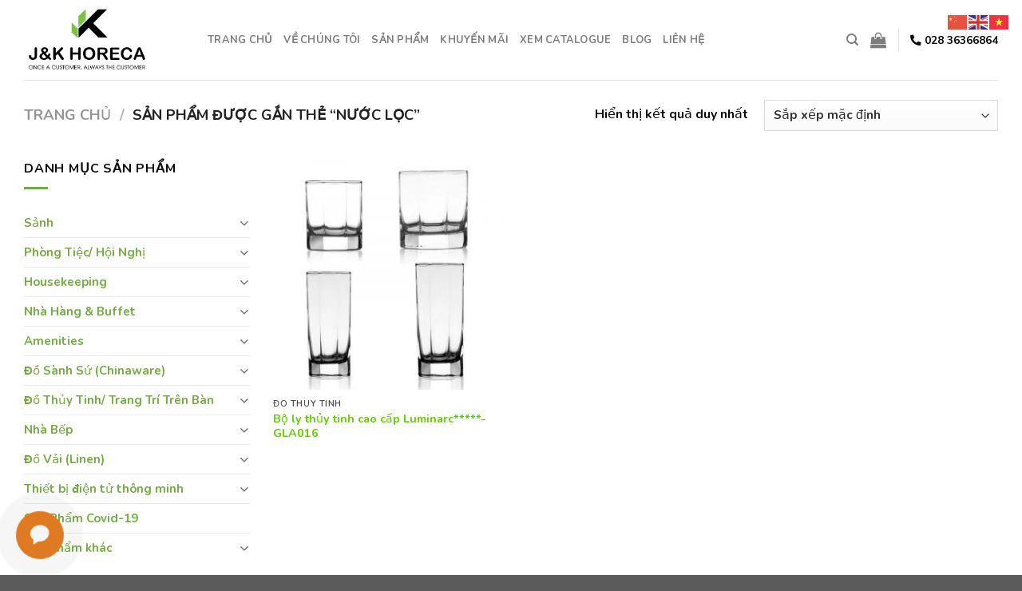

--- FILE ---
content_type: text/html; charset=UTF-8
request_url: https://jkhoreca.com/tu-khoa-san-pham/nuoc-loc/
body_size: 27549
content:
<!DOCTYPE html>
<html lang="vi" class="loading-site no-js">
<head>
	<meta charset="UTF-8" />
	<link rel="profile" href="http://gmpg.org/xfn/11" />
	<link rel="pingback" href="https://jkhoreca.com/xmlrpc.php" />

	<script>(function(html){html.className = html.className.replace(/\bno-js\b/,'js')})(document.documentElement);</script>
<style>
#wpadminbar #wp-admin-bar-wccp_free_top_button .ab-icon:before {
	content: "\f160";
	color: #02CA02;
	top: 3px;
}
#wpadminbar #wp-admin-bar-wccp_free_top_button .ab-icon {
	transform: rotate(45deg);
}
</style>
<meta name='robots' content='index, follow, max-image-preview:large, max-snippet:-1, max-video-preview:-1' />
<meta name="viewport" content="width=device-width, initial-scale=1" />
	<!-- This site is optimized with the Yoast SEO plugin v26.6 - https://yoast.com/wordpress/plugins/seo/ -->
	<title>Nước lọc &#8212; J&amp;K</title>
	<meta name="description" content="J&amp;K là nhà cung cấp thiết bị cho các khách sạn, nhà hàng, khu đô thị, toà nhà, bệnh viện, trường học,... hàng đầu Việt Nam" />
	<link rel="canonical" href="https://jkhoreca.com/tu-khoa-san-pham/nuoc-loc/" />
	<meta property="og:locale" content="vi_VN" />
	<meta property="og:type" content="article" />
	<meta property="og:title" content="Nước lọc &#8212; J&amp;K" />
	<meta property="og:description" content="J&amp;K là nhà cung cấp thiết bị cho các khách sạn, nhà hàng, khu đô thị, toà nhà, bệnh viện, trường học,... hàng đầu Việt Nam" />
	<meta property="og:url" content="https://jkhoreca.com/tu-khoa-san-pham/nuoc-loc/" />
	<meta property="og:site_name" content="J&amp;K" />
	<meta name="twitter:card" content="summary_large_image" />
	<script type="application/ld+json" class="yoast-schema-graph">{"@context":"https://schema.org","@graph":[{"@type":"CollectionPage","@id":"https://jkhoreca.com/tu-khoa-san-pham/nuoc-loc/","url":"https://jkhoreca.com/tu-khoa-san-pham/nuoc-loc/","name":"Nước lọc &#8212; J&amp;K","isPartOf":{"@id":"https://jkhoreca.com/#website"},"primaryImageOfPage":{"@id":"https://jkhoreca.com/tu-khoa-san-pham/nuoc-loc/#primaryimage"},"image":{"@id":"https://jkhoreca.com/tu-khoa-san-pham/nuoc-loc/#primaryimage"},"thumbnailUrl":"https://jkhoreca.com/wp-content/uploads/2021/08/LUMINARC-TD681-H80MM-200MLTD60-H140MM-280MLTD77-H91MM-300MLTD62-H145MM-320ML.jpg","description":"J&K là nhà cung cấp thiết bị cho các khách sạn, nhà hàng, khu đô thị, toà nhà, bệnh viện, trường học,... hàng đầu Việt Nam","breadcrumb":{"@id":"https://jkhoreca.com/tu-khoa-san-pham/nuoc-loc/#breadcrumb"},"inLanguage":"vi"},{"@type":"ImageObject","inLanguage":"vi","@id":"https://jkhoreca.com/tu-khoa-san-pham/nuoc-loc/#primaryimage","url":"https://jkhoreca.com/wp-content/uploads/2021/08/LUMINARC-TD681-H80MM-200MLTD60-H140MM-280MLTD77-H91MM-300MLTD62-H145MM-320ML.jpg","contentUrl":"https://jkhoreca.com/wp-content/uploads/2021/08/LUMINARC-TD681-H80MM-200MLTD60-H140MM-280MLTD77-H91MM-300MLTD62-H145MM-320ML.jpg","width":800,"height":800},{"@type":"BreadcrumbList","@id":"https://jkhoreca.com/tu-khoa-san-pham/nuoc-loc/#breadcrumb","itemListElement":[{"@type":"ListItem","position":1,"name":"Trang chủ","item":"https://jkhoreca.com/"},{"@type":"ListItem","position":2,"name":"Nước lọc"}]},{"@type":"WebSite","@id":"https://jkhoreca.com/#website","url":"https://jkhoreca.com/","name":"J&amp;K","description":"Nhà cung cấp đồ dùng nhà hàng, khách sạn","publisher":{"@id":"https://jkhoreca.com/#organization"},"potentialAction":[{"@type":"SearchAction","target":{"@type":"EntryPoint","urlTemplate":"https://jkhoreca.com/?s={search_term_string}"},"query-input":{"@type":"PropertyValueSpecification","valueRequired":true,"valueName":"search_term_string"}}],"inLanguage":"vi"},{"@type":"Organization","@id":"https://jkhoreca.com/#organization","name":"J&K Horeca","url":"https://jkhoreca.com/","logo":{"@type":"ImageObject","inLanguage":"vi","@id":"https://jkhoreca.com/#/schema/logo/image/","url":"https://jkhoreca.com/wp-content/uploads/2021/06/Logo-JK.png","contentUrl":"https://jkhoreca.com/wp-content/uploads/2021/06/Logo-JK.png","width":3161,"height":2347,"caption":"J&K Horeca"},"image":{"@id":"https://jkhoreca.com/#/schema/logo/image/"}}]}</script>
	<!-- / Yoast SEO plugin. -->


<link rel='dns-prefetch' href='//cdn.jsdelivr.net' />
<link rel='dns-prefetch' href='//use.fontawesome.com' />
<link rel='dns-prefetch' href='//www.googletagmanager.com' />
<link rel='prefetch' href='https://jkhoreca.com/wp-content/themes/flatsome/assets/js/chunk.countup.js?ver=3.16.6' />
<link rel='prefetch' href='https://jkhoreca.com/wp-content/themes/flatsome/assets/js/chunk.sticky-sidebar.js?ver=3.16.6' />
<link rel='prefetch' href='https://jkhoreca.com/wp-content/themes/flatsome/assets/js/chunk.tooltips.js?ver=3.16.6' />
<link rel='prefetch' href='https://jkhoreca.com/wp-content/themes/flatsome/assets/js/chunk.vendors-popups.js?ver=3.16.6' />
<link rel='prefetch' href='https://jkhoreca.com/wp-content/themes/flatsome/assets/js/chunk.vendors-slider.js?ver=3.16.6' />
<link rel="alternate" type="application/rss+xml" title="Dòng thông tin J&amp;K &raquo;" href="https://jkhoreca.com/feed/" />
<link rel="alternate" type="application/rss+xml" title="J&amp;K &raquo; Dòng bình luận" href="https://jkhoreca.com/comments/feed/" />
<link rel="alternate" type="application/rss+xml" title="Nguồn cấp J&amp;K &raquo; Nước lọc Thẻ" href="https://jkhoreca.com/tu-khoa-san-pham/nuoc-loc/feed/" />
<style id='wp-img-auto-sizes-contain-inline-css' type='text/css'>
img:is([sizes=auto i],[sizes^="auto," i]){contain-intrinsic-size:3000px 1500px}
/*# sourceURL=wp-img-auto-sizes-contain-inline-css */
</style>
<style id='wp-emoji-styles-inline-css' type='text/css'>

	img.wp-smiley, img.emoji {
		display: inline !important;
		border: none !important;
		box-shadow: none !important;
		height: 1em !important;
		width: 1em !important;
		margin: 0 0.07em !important;
		vertical-align: -0.1em !important;
		background: none !important;
		padding: 0 !important;
	}
/*# sourceURL=wp-emoji-styles-inline-css */
</style>
<style id='wp-block-library-inline-css' type='text/css'>
:root{--wp-block-synced-color:#7a00df;--wp-block-synced-color--rgb:122,0,223;--wp-bound-block-color:var(--wp-block-synced-color);--wp-editor-canvas-background:#ddd;--wp-admin-theme-color:#007cba;--wp-admin-theme-color--rgb:0,124,186;--wp-admin-theme-color-darker-10:#006ba1;--wp-admin-theme-color-darker-10--rgb:0,107,160.5;--wp-admin-theme-color-darker-20:#005a87;--wp-admin-theme-color-darker-20--rgb:0,90,135;--wp-admin-border-width-focus:2px}@media (min-resolution:192dpi){:root{--wp-admin-border-width-focus:1.5px}}.wp-element-button{cursor:pointer}:root .has-very-light-gray-background-color{background-color:#eee}:root .has-very-dark-gray-background-color{background-color:#313131}:root .has-very-light-gray-color{color:#eee}:root .has-very-dark-gray-color{color:#313131}:root .has-vivid-green-cyan-to-vivid-cyan-blue-gradient-background{background:linear-gradient(135deg,#00d084,#0693e3)}:root .has-purple-crush-gradient-background{background:linear-gradient(135deg,#34e2e4,#4721fb 50%,#ab1dfe)}:root .has-hazy-dawn-gradient-background{background:linear-gradient(135deg,#faaca8,#dad0ec)}:root .has-subdued-olive-gradient-background{background:linear-gradient(135deg,#fafae1,#67a671)}:root .has-atomic-cream-gradient-background{background:linear-gradient(135deg,#fdd79a,#004a59)}:root .has-nightshade-gradient-background{background:linear-gradient(135deg,#330968,#31cdcf)}:root .has-midnight-gradient-background{background:linear-gradient(135deg,#020381,#2874fc)}:root{--wp--preset--font-size--normal:16px;--wp--preset--font-size--huge:42px}.has-regular-font-size{font-size:1em}.has-larger-font-size{font-size:2.625em}.has-normal-font-size{font-size:var(--wp--preset--font-size--normal)}.has-huge-font-size{font-size:var(--wp--preset--font-size--huge)}.has-text-align-center{text-align:center}.has-text-align-left{text-align:left}.has-text-align-right{text-align:right}.has-fit-text{white-space:nowrap!important}#end-resizable-editor-section{display:none}.aligncenter{clear:both}.items-justified-left{justify-content:flex-start}.items-justified-center{justify-content:center}.items-justified-right{justify-content:flex-end}.items-justified-space-between{justify-content:space-between}.screen-reader-text{border:0;clip-path:inset(50%);height:1px;margin:-1px;overflow:hidden;padding:0;position:absolute;width:1px;word-wrap:normal!important}.screen-reader-text:focus{background-color:#ddd;clip-path:none;color:#444;display:block;font-size:1em;height:auto;left:5px;line-height:normal;padding:15px 23px 14px;text-decoration:none;top:5px;width:auto;z-index:100000}html :where(.has-border-color){border-style:solid}html :where([style*=border-top-color]){border-top-style:solid}html :where([style*=border-right-color]){border-right-style:solid}html :where([style*=border-bottom-color]){border-bottom-style:solid}html :where([style*=border-left-color]){border-left-style:solid}html :where([style*=border-width]){border-style:solid}html :where([style*=border-top-width]){border-top-style:solid}html :where([style*=border-right-width]){border-right-style:solid}html :where([style*=border-bottom-width]){border-bottom-style:solid}html :where([style*=border-left-width]){border-left-style:solid}html :where(img[class*=wp-image-]){height:auto;max-width:100%}:where(figure){margin:0 0 1em}html :where(.is-position-sticky){--wp-admin--admin-bar--position-offset:var(--wp-admin--admin-bar--height,0px)}@media screen and (max-width:600px){html :where(.is-position-sticky){--wp-admin--admin-bar--position-offset:0px}}

/*# sourceURL=wp-block-library-inline-css */
</style><link rel='stylesheet' id='wc-blocks-style-css' href='https://jkhoreca.com/wp-content/plugins/woocommerce/assets/client/blocks/wc-blocks.css?ver=wc-10.3.5' type='text/css' media='all' />
<style id='global-styles-inline-css' type='text/css'>
:root{--wp--preset--aspect-ratio--square: 1;--wp--preset--aspect-ratio--4-3: 4/3;--wp--preset--aspect-ratio--3-4: 3/4;--wp--preset--aspect-ratio--3-2: 3/2;--wp--preset--aspect-ratio--2-3: 2/3;--wp--preset--aspect-ratio--16-9: 16/9;--wp--preset--aspect-ratio--9-16: 9/16;--wp--preset--color--black: #000000;--wp--preset--color--cyan-bluish-gray: #abb8c3;--wp--preset--color--white: #ffffff;--wp--preset--color--pale-pink: #f78da7;--wp--preset--color--vivid-red: #cf2e2e;--wp--preset--color--luminous-vivid-orange: #ff6900;--wp--preset--color--luminous-vivid-amber: #fcb900;--wp--preset--color--light-green-cyan: #7bdcb5;--wp--preset--color--vivid-green-cyan: #00d084;--wp--preset--color--pale-cyan-blue: #8ed1fc;--wp--preset--color--vivid-cyan-blue: #0693e3;--wp--preset--color--vivid-purple: #9b51e0;--wp--preset--gradient--vivid-cyan-blue-to-vivid-purple: linear-gradient(135deg,rgb(6,147,227) 0%,rgb(155,81,224) 100%);--wp--preset--gradient--light-green-cyan-to-vivid-green-cyan: linear-gradient(135deg,rgb(122,220,180) 0%,rgb(0,208,130) 100%);--wp--preset--gradient--luminous-vivid-amber-to-luminous-vivid-orange: linear-gradient(135deg,rgb(252,185,0) 0%,rgb(255,105,0) 100%);--wp--preset--gradient--luminous-vivid-orange-to-vivid-red: linear-gradient(135deg,rgb(255,105,0) 0%,rgb(207,46,46) 100%);--wp--preset--gradient--very-light-gray-to-cyan-bluish-gray: linear-gradient(135deg,rgb(238,238,238) 0%,rgb(169,184,195) 100%);--wp--preset--gradient--cool-to-warm-spectrum: linear-gradient(135deg,rgb(74,234,220) 0%,rgb(151,120,209) 20%,rgb(207,42,186) 40%,rgb(238,44,130) 60%,rgb(251,105,98) 80%,rgb(254,248,76) 100%);--wp--preset--gradient--blush-light-purple: linear-gradient(135deg,rgb(255,206,236) 0%,rgb(152,150,240) 100%);--wp--preset--gradient--blush-bordeaux: linear-gradient(135deg,rgb(254,205,165) 0%,rgb(254,45,45) 50%,rgb(107,0,62) 100%);--wp--preset--gradient--luminous-dusk: linear-gradient(135deg,rgb(255,203,112) 0%,rgb(199,81,192) 50%,rgb(65,88,208) 100%);--wp--preset--gradient--pale-ocean: linear-gradient(135deg,rgb(255,245,203) 0%,rgb(182,227,212) 50%,rgb(51,167,181) 100%);--wp--preset--gradient--electric-grass: linear-gradient(135deg,rgb(202,248,128) 0%,rgb(113,206,126) 100%);--wp--preset--gradient--midnight: linear-gradient(135deg,rgb(2,3,129) 0%,rgb(40,116,252) 100%);--wp--preset--font-size--small: 13px;--wp--preset--font-size--medium: 20px;--wp--preset--font-size--large: 36px;--wp--preset--font-size--x-large: 42px;--wp--preset--spacing--20: 0.44rem;--wp--preset--spacing--30: 0.67rem;--wp--preset--spacing--40: 1rem;--wp--preset--spacing--50: 1.5rem;--wp--preset--spacing--60: 2.25rem;--wp--preset--spacing--70: 3.38rem;--wp--preset--spacing--80: 5.06rem;--wp--preset--shadow--natural: 6px 6px 9px rgba(0, 0, 0, 0.2);--wp--preset--shadow--deep: 12px 12px 50px rgba(0, 0, 0, 0.4);--wp--preset--shadow--sharp: 6px 6px 0px rgba(0, 0, 0, 0.2);--wp--preset--shadow--outlined: 6px 6px 0px -3px rgb(255, 255, 255), 6px 6px rgb(0, 0, 0);--wp--preset--shadow--crisp: 6px 6px 0px rgb(0, 0, 0);}:where(.is-layout-flex){gap: 0.5em;}:where(.is-layout-grid){gap: 0.5em;}body .is-layout-flex{display: flex;}.is-layout-flex{flex-wrap: wrap;align-items: center;}.is-layout-flex > :is(*, div){margin: 0;}body .is-layout-grid{display: grid;}.is-layout-grid > :is(*, div){margin: 0;}:where(.wp-block-columns.is-layout-flex){gap: 2em;}:where(.wp-block-columns.is-layout-grid){gap: 2em;}:where(.wp-block-post-template.is-layout-flex){gap: 1.25em;}:where(.wp-block-post-template.is-layout-grid){gap: 1.25em;}.has-black-color{color: var(--wp--preset--color--black) !important;}.has-cyan-bluish-gray-color{color: var(--wp--preset--color--cyan-bluish-gray) !important;}.has-white-color{color: var(--wp--preset--color--white) !important;}.has-pale-pink-color{color: var(--wp--preset--color--pale-pink) !important;}.has-vivid-red-color{color: var(--wp--preset--color--vivid-red) !important;}.has-luminous-vivid-orange-color{color: var(--wp--preset--color--luminous-vivid-orange) !important;}.has-luminous-vivid-amber-color{color: var(--wp--preset--color--luminous-vivid-amber) !important;}.has-light-green-cyan-color{color: var(--wp--preset--color--light-green-cyan) !important;}.has-vivid-green-cyan-color{color: var(--wp--preset--color--vivid-green-cyan) !important;}.has-pale-cyan-blue-color{color: var(--wp--preset--color--pale-cyan-blue) !important;}.has-vivid-cyan-blue-color{color: var(--wp--preset--color--vivid-cyan-blue) !important;}.has-vivid-purple-color{color: var(--wp--preset--color--vivid-purple) !important;}.has-black-background-color{background-color: var(--wp--preset--color--black) !important;}.has-cyan-bluish-gray-background-color{background-color: var(--wp--preset--color--cyan-bluish-gray) !important;}.has-white-background-color{background-color: var(--wp--preset--color--white) !important;}.has-pale-pink-background-color{background-color: var(--wp--preset--color--pale-pink) !important;}.has-vivid-red-background-color{background-color: var(--wp--preset--color--vivid-red) !important;}.has-luminous-vivid-orange-background-color{background-color: var(--wp--preset--color--luminous-vivid-orange) !important;}.has-luminous-vivid-amber-background-color{background-color: var(--wp--preset--color--luminous-vivid-amber) !important;}.has-light-green-cyan-background-color{background-color: var(--wp--preset--color--light-green-cyan) !important;}.has-vivid-green-cyan-background-color{background-color: var(--wp--preset--color--vivid-green-cyan) !important;}.has-pale-cyan-blue-background-color{background-color: var(--wp--preset--color--pale-cyan-blue) !important;}.has-vivid-cyan-blue-background-color{background-color: var(--wp--preset--color--vivid-cyan-blue) !important;}.has-vivid-purple-background-color{background-color: var(--wp--preset--color--vivid-purple) !important;}.has-black-border-color{border-color: var(--wp--preset--color--black) !important;}.has-cyan-bluish-gray-border-color{border-color: var(--wp--preset--color--cyan-bluish-gray) !important;}.has-white-border-color{border-color: var(--wp--preset--color--white) !important;}.has-pale-pink-border-color{border-color: var(--wp--preset--color--pale-pink) !important;}.has-vivid-red-border-color{border-color: var(--wp--preset--color--vivid-red) !important;}.has-luminous-vivid-orange-border-color{border-color: var(--wp--preset--color--luminous-vivid-orange) !important;}.has-luminous-vivid-amber-border-color{border-color: var(--wp--preset--color--luminous-vivid-amber) !important;}.has-light-green-cyan-border-color{border-color: var(--wp--preset--color--light-green-cyan) !important;}.has-vivid-green-cyan-border-color{border-color: var(--wp--preset--color--vivid-green-cyan) !important;}.has-pale-cyan-blue-border-color{border-color: var(--wp--preset--color--pale-cyan-blue) !important;}.has-vivid-cyan-blue-border-color{border-color: var(--wp--preset--color--vivid-cyan-blue) !important;}.has-vivid-purple-border-color{border-color: var(--wp--preset--color--vivid-purple) !important;}.has-vivid-cyan-blue-to-vivid-purple-gradient-background{background: var(--wp--preset--gradient--vivid-cyan-blue-to-vivid-purple) !important;}.has-light-green-cyan-to-vivid-green-cyan-gradient-background{background: var(--wp--preset--gradient--light-green-cyan-to-vivid-green-cyan) !important;}.has-luminous-vivid-amber-to-luminous-vivid-orange-gradient-background{background: var(--wp--preset--gradient--luminous-vivid-amber-to-luminous-vivid-orange) !important;}.has-luminous-vivid-orange-to-vivid-red-gradient-background{background: var(--wp--preset--gradient--luminous-vivid-orange-to-vivid-red) !important;}.has-very-light-gray-to-cyan-bluish-gray-gradient-background{background: var(--wp--preset--gradient--very-light-gray-to-cyan-bluish-gray) !important;}.has-cool-to-warm-spectrum-gradient-background{background: var(--wp--preset--gradient--cool-to-warm-spectrum) !important;}.has-blush-light-purple-gradient-background{background: var(--wp--preset--gradient--blush-light-purple) !important;}.has-blush-bordeaux-gradient-background{background: var(--wp--preset--gradient--blush-bordeaux) !important;}.has-luminous-dusk-gradient-background{background: var(--wp--preset--gradient--luminous-dusk) !important;}.has-pale-ocean-gradient-background{background: var(--wp--preset--gradient--pale-ocean) !important;}.has-electric-grass-gradient-background{background: var(--wp--preset--gradient--electric-grass) !important;}.has-midnight-gradient-background{background: var(--wp--preset--gradient--midnight) !important;}.has-small-font-size{font-size: var(--wp--preset--font-size--small) !important;}.has-medium-font-size{font-size: var(--wp--preset--font-size--medium) !important;}.has-large-font-size{font-size: var(--wp--preset--font-size--large) !important;}.has-x-large-font-size{font-size: var(--wp--preset--font-size--x-large) !important;}
/*# sourceURL=global-styles-inline-css */
</style>

<style id='classic-theme-styles-inline-css' type='text/css'>
/*! This file is auto-generated */
.wp-block-button__link{color:#fff;background-color:#32373c;border-radius:9999px;box-shadow:none;text-decoration:none;padding:calc(.667em + 2px) calc(1.333em + 2px);font-size:1.125em}.wp-block-file__button{background:#32373c;color:#fff;text-decoration:none}
/*# sourceURL=/wp-includes/css/classic-themes.min.css */
</style>
<style id='font-awesome-svg-styles-default-inline-css' type='text/css'>
.svg-inline--fa {
  display: inline-block;
  height: 1em;
  overflow: visible;
  vertical-align: -.125em;
}
/*# sourceURL=font-awesome-svg-styles-default-inline-css */
</style>
<link rel='stylesheet' id='font-awesome-svg-styles-css' href='https://jkhoreca.com/wp-content/uploads/font-awesome/v5.15.3/css/svg-with-js.css' type='text/css' media='all' />
<style id='font-awesome-svg-styles-inline-css' type='text/css'>
   .wp-block-font-awesome-icon svg::before,
   .wp-rich-text-font-awesome-icon svg::before {content: unset;}
/*# sourceURL=font-awesome-svg-styles-inline-css */
</style>
<link rel='stylesheet' id='contact-form-7-css' href='https://jkhoreca.com/wp-content/plugins/contact-form-7/includes/css/styles.css?ver=6.1.3' type='text/css' media='all' />
<link rel='stylesheet' id='kk-star-ratings-css' href='https://jkhoreca.com/wp-content/plugins/kk-star-ratings/src/core/public/css/kk-star-ratings.min.css?ver=5.4.10.2' type='text/css' media='all' />
<link rel='stylesheet' id='sophie-levy-css' href='https://jkhoreca.com/wp-content/plugins/sophie-levy-6-8-23/sophie-levy.css?ver=6.9' type='text/css' media='all' />
<style id='woocommerce-inline-inline-css' type='text/css'>
.woocommerce form .form-row .required { visibility: visible; }
/*# sourceURL=woocommerce-inline-inline-css */
</style>
<link rel='stylesheet' id='brands-styles-css' href='https://jkhoreca.com/wp-content/plugins/woocommerce/assets/css/brands.css?ver=10.3.5' type='text/css' media='all' />
<link rel='stylesheet' id='font-awesome-official-css' href='https://use.fontawesome.com/releases/v5.15.3/css/all.css' type='text/css' media='all' integrity="sha384-SZXxX4whJ79/gErwcOYf+zWLeJdY/qpuqC4cAa9rOGUstPomtqpuNWT9wdPEn2fk" crossorigin="anonymous" />
<link rel='stylesheet' id='dflip-style-css' href='https://jkhoreca.com/wp-content/plugins/3d-flipbook-dflip-lite/assets/css/dflip.min.css?ver=2.4.20' type='text/css' media='all' />
<link rel='stylesheet' id='flatsome-main-css' href='https://jkhoreca.com/wp-content/themes/flatsome/assets/css/flatsome.css?ver=3.16.6' type='text/css' media='all' />
<style id='flatsome-main-inline-css' type='text/css'>
@font-face {
				font-family: "fl-icons";
				font-display: block;
				src: url(https://jkhoreca.com/wp-content/themes/flatsome/assets/css/icons/fl-icons.eot?v=3.16.6);
				src:
					url(https://jkhoreca.com/wp-content/themes/flatsome/assets/css/icons/fl-icons.eot#iefix?v=3.16.6) format("embedded-opentype"),
					url(https://jkhoreca.com/wp-content/themes/flatsome/assets/css/icons/fl-icons.woff2?v=3.16.6) format("woff2"),
					url(https://jkhoreca.com/wp-content/themes/flatsome/assets/css/icons/fl-icons.ttf?v=3.16.6) format("truetype"),
					url(https://jkhoreca.com/wp-content/themes/flatsome/assets/css/icons/fl-icons.woff?v=3.16.6) format("woff"),
					url(https://jkhoreca.com/wp-content/themes/flatsome/assets/css/icons/fl-icons.svg?v=3.16.6#fl-icons) format("svg");
			}
/*# sourceURL=flatsome-main-inline-css */
</style>
<link rel='stylesheet' id='flatsome-shop-css' href='https://jkhoreca.com/wp-content/themes/flatsome/assets/css/flatsome-shop.css?ver=3.16.6' type='text/css' media='all' />
<link rel='stylesheet' id='flatsome-style-css' href='https://jkhoreca.com/wp-content/themes/flatsome-child/style.css?ver=3.0' type='text/css' media='all' />
<link rel='stylesheet' id='font-awesome-official-v4shim-css' href='https://use.fontawesome.com/releases/v5.15.3/css/v4-shims.css' type='text/css' media='all' integrity="sha384-C2B+KlPW+WkR0Ld9loR1x3cXp7asA0iGVodhCoJ4hwrWm/d9qKS59BGisq+2Y0/D" crossorigin="anonymous" />
<style id='font-awesome-official-v4shim-inline-css' type='text/css'>
@font-face {
font-family: "FontAwesome";
font-display: block;
src: url("https://use.fontawesome.com/releases/v5.15.3/webfonts/fa-brands-400.eot"),
		url("https://use.fontawesome.com/releases/v5.15.3/webfonts/fa-brands-400.eot?#iefix") format("embedded-opentype"),
		url("https://use.fontawesome.com/releases/v5.15.3/webfonts/fa-brands-400.woff2") format("woff2"),
		url("https://use.fontawesome.com/releases/v5.15.3/webfonts/fa-brands-400.woff") format("woff"),
		url("https://use.fontawesome.com/releases/v5.15.3/webfonts/fa-brands-400.ttf") format("truetype"),
		url("https://use.fontawesome.com/releases/v5.15.3/webfonts/fa-brands-400.svg#fontawesome") format("svg");
}

@font-face {
font-family: "FontAwesome";
font-display: block;
src: url("https://use.fontawesome.com/releases/v5.15.3/webfonts/fa-solid-900.eot"),
		url("https://use.fontawesome.com/releases/v5.15.3/webfonts/fa-solid-900.eot?#iefix") format("embedded-opentype"),
		url("https://use.fontawesome.com/releases/v5.15.3/webfonts/fa-solid-900.woff2") format("woff2"),
		url("https://use.fontawesome.com/releases/v5.15.3/webfonts/fa-solid-900.woff") format("woff"),
		url("https://use.fontawesome.com/releases/v5.15.3/webfonts/fa-solid-900.ttf") format("truetype"),
		url("https://use.fontawesome.com/releases/v5.15.3/webfonts/fa-solid-900.svg#fontawesome") format("svg");
}

@font-face {
font-family: "FontAwesome";
font-display: block;
src: url("https://use.fontawesome.com/releases/v5.15.3/webfonts/fa-regular-400.eot"),
		url("https://use.fontawesome.com/releases/v5.15.3/webfonts/fa-regular-400.eot?#iefix") format("embedded-opentype"),
		url("https://use.fontawesome.com/releases/v5.15.3/webfonts/fa-regular-400.woff2") format("woff2"),
		url("https://use.fontawesome.com/releases/v5.15.3/webfonts/fa-regular-400.woff") format("woff"),
		url("https://use.fontawesome.com/releases/v5.15.3/webfonts/fa-regular-400.ttf") format("truetype"),
		url("https://use.fontawesome.com/releases/v5.15.3/webfonts/fa-regular-400.svg#fontawesome") format("svg");
unicode-range: U+F004-F005,U+F007,U+F017,U+F022,U+F024,U+F02E,U+F03E,U+F044,U+F057-F059,U+F06E,U+F070,U+F075,U+F07B-F07C,U+F080,U+F086,U+F089,U+F094,U+F09D,U+F0A0,U+F0A4-F0A7,U+F0C5,U+F0C7-F0C8,U+F0E0,U+F0EB,U+F0F3,U+F0F8,U+F0FE,U+F111,U+F118-F11A,U+F11C,U+F133,U+F144,U+F146,U+F14A,U+F14D-F14E,U+F150-F152,U+F15B-F15C,U+F164-F165,U+F185-F186,U+F191-F192,U+F1AD,U+F1C1-F1C9,U+F1CD,U+F1D8,U+F1E3,U+F1EA,U+F1F6,U+F1F9,U+F20A,U+F247-F249,U+F24D,U+F254-F25B,U+F25D,U+F267,U+F271-F274,U+F279,U+F28B,U+F28D,U+F2B5-F2B6,U+F2B9,U+F2BB,U+F2BD,U+F2C1-F2C2,U+F2D0,U+F2D2,U+F2DC,U+F2ED,U+F328,U+F358-F35B,U+F3A5,U+F3D1,U+F410,U+F4AD;
}
/*# sourceURL=font-awesome-official-v4shim-inline-css */
</style>
<script type="text/javascript" src="https://jkhoreca.com/wp-includes/js/jquery/jquery.min.js?ver=3.7.1" id="jquery-core-js"></script>
<script type="text/javascript" src="https://jkhoreca.com/wp-includes/js/jquery/jquery-migrate.min.js?ver=3.4.1" id="jquery-migrate-js"></script>
<script type="text/javascript" src="https://jkhoreca.com/wp-content/plugins/woocommerce/assets/js/jquery-blockui/jquery.blockUI.min.js?ver=2.7.0-wc.10.3.5" id="wc-jquery-blockui-js" defer="defer" data-wp-strategy="defer"></script>
<script type="text/javascript" id="wc-add-to-cart-js-extra">
/* <![CDATA[ */
var wc_add_to_cart_params = {"ajax_url":"/wp-admin/admin-ajax.php","wc_ajax_url":"/?wc-ajax=%%endpoint%%","i18n_view_cart":"Xem gi\u1ecf h\u00e0ng","cart_url":"https://jkhoreca.com/gio-hang/","is_cart":"","cart_redirect_after_add":"no"};
//# sourceURL=wc-add-to-cart-js-extra
/* ]]> */
</script>
<script type="text/javascript" src="https://jkhoreca.com/wp-content/plugins/woocommerce/assets/js/frontend/add-to-cart.min.js?ver=10.3.5" id="wc-add-to-cart-js" defer="defer" data-wp-strategy="defer"></script>
<script type="text/javascript" src="https://jkhoreca.com/wp-content/plugins/woocommerce/assets/js/js-cookie/js.cookie.min.js?ver=2.1.4-wc.10.3.5" id="wc-js-cookie-js" defer="defer" data-wp-strategy="defer"></script>
<script type="text/javascript" id="woocommerce-js-extra">
/* <![CDATA[ */
var woocommerce_params = {"ajax_url":"/wp-admin/admin-ajax.php","wc_ajax_url":"/?wc-ajax=%%endpoint%%","i18n_password_show":"Hi\u1ec3n th\u1ecb m\u1eadt kh\u1ea9u","i18n_password_hide":"\u1ea8n m\u1eadt kh\u1ea9u"};
//# sourceURL=woocommerce-js-extra
/* ]]> */
</script>
<script type="text/javascript" src="https://jkhoreca.com/wp-content/plugins/woocommerce/assets/js/frontend/woocommerce.min.js?ver=10.3.5" id="woocommerce-js" defer="defer" data-wp-strategy="defer"></script>
<link rel="https://api.w.org/" href="https://jkhoreca.com/wp-json/" /><link rel="alternate" title="JSON" type="application/json" href="https://jkhoreca.com/wp-json/wp/v2/product_tag/239" /><link rel="EditURI" type="application/rsd+xml" title="RSD" href="https://jkhoreca.com/xmlrpc.php?rsd" />
<meta name="generator" content="WordPress 6.9" />
<meta name="generator" content="WooCommerce 10.3.5" />
<meta name="generator" content="Site Kit by Google 1.166.0" /><script id="wpcp_disable_selection" type="text/javascript">
var image_save_msg='You are not allowed to save images!';
	var no_menu_msg='Context Menu disabled!';
	var smessage = "Content is protected !!";

function disableEnterKey(e)
{
	var elemtype = e.target.tagName;
	
	elemtype = elemtype.toUpperCase();
	
	if (elemtype == "TEXT" || elemtype == "TEXTAREA" || elemtype == "INPUT" || elemtype == "PASSWORD" || elemtype == "SELECT" || elemtype == "OPTION" || elemtype == "EMBED")
	{
		elemtype = 'TEXT';
	}
	
	if (e.ctrlKey){
     var key;
     if(window.event)
          key = window.event.keyCode;     //IE
     else
          key = e.which;     //firefox (97)
    //if (key != 17) alert(key);
     if (elemtype!= 'TEXT' && (key == 97 || key == 65 || key == 67 || key == 99 || key == 88 || key == 120 || key == 26 || key == 85  || key == 86 || key == 83 || key == 43 || key == 73))
     {
		if(wccp_free_iscontenteditable(e)) return true;
		show_wpcp_message('You are not allowed to copy content or view source');
		return false;
     }else
     	return true;
     }
}


/*For contenteditable tags*/
function wccp_free_iscontenteditable(e)
{
	var e = e || window.event; // also there is no e.target property in IE. instead IE uses window.event.srcElement
  	
	var target = e.target || e.srcElement;

	var elemtype = e.target.nodeName;
	
	elemtype = elemtype.toUpperCase();
	
	var iscontenteditable = "false";
		
	if(typeof target.getAttribute!="undefined" ) iscontenteditable = target.getAttribute("contenteditable"); // Return true or false as string
	
	var iscontenteditable2 = false;
	
	if(typeof target.isContentEditable!="undefined" ) iscontenteditable2 = target.isContentEditable; // Return true or false as boolean

	if(target.parentElement.isContentEditable) iscontenteditable2 = true;
	
	if (iscontenteditable == "true" || iscontenteditable2 == true)
	{
		if(typeof target.style!="undefined" ) target.style.cursor = "text";
		
		return true;
	}
}

////////////////////////////////////
function disable_copy(e)
{	
	var e = e || window.event; // also there is no e.target property in IE. instead IE uses window.event.srcElement
	
	var elemtype = e.target.tagName;
	
	elemtype = elemtype.toUpperCase();
	
	if (elemtype == "TEXT" || elemtype == "TEXTAREA" || elemtype == "INPUT" || elemtype == "PASSWORD" || elemtype == "SELECT" || elemtype == "OPTION" || elemtype == "EMBED")
	{
		elemtype = 'TEXT';
	}
	
	if(wccp_free_iscontenteditable(e)) return true;
	
	var isSafari = /Safari/.test(navigator.userAgent) && /Apple Computer/.test(navigator.vendor);
	
	var checker_IMG = '';
	if (elemtype == "IMG" && checker_IMG == 'checked' && e.detail >= 2) {show_wpcp_message(alertMsg_IMG);return false;}
	if (elemtype != "TEXT")
	{
		if (smessage !== "" && e.detail == 2)
			show_wpcp_message(smessage);
		
		if (isSafari)
			return true;
		else
			return false;
	}	
}

//////////////////////////////////////////
function disable_copy_ie()
{
	var e = e || window.event;
	var elemtype = window.event.srcElement.nodeName;
	elemtype = elemtype.toUpperCase();
	if(wccp_free_iscontenteditable(e)) return true;
	if (elemtype == "IMG") {show_wpcp_message(alertMsg_IMG);return false;}
	if (elemtype != "TEXT" && elemtype != "TEXTAREA" && elemtype != "INPUT" && elemtype != "PASSWORD" && elemtype != "SELECT" && elemtype != "OPTION" && elemtype != "EMBED")
	{
		return false;
	}
}	
function reEnable()
{
	return true;
}
document.onkeydown = disableEnterKey;
document.onselectstart = disable_copy_ie;
if(navigator.userAgent.indexOf('MSIE')==-1)
{
	document.onmousedown = disable_copy;
	document.onclick = reEnable;
}
function disableSelection(target)
{
    //For IE This code will work
    if (typeof target.onselectstart!="undefined")
    target.onselectstart = disable_copy_ie;
    
    //For Firefox This code will work
    else if (typeof target.style.MozUserSelect!="undefined")
    {target.style.MozUserSelect="none";}
    
    //All other  (ie: Opera) This code will work
    else
    target.onmousedown=function(){return false}
    target.style.cursor = "default";
}
//Calling the JS function directly just after body load
window.onload = function(){disableSelection(document.body);};

//////////////////special for safari Start////////////////
var onlongtouch;
var timer;
var touchduration = 1000; //length of time we want the user to touch before we do something

var elemtype = "";
function touchstart(e) {
	var e = e || window.event;
  // also there is no e.target property in IE.
  // instead IE uses window.event.srcElement
  	var target = e.target || e.srcElement;
	
	elemtype = window.event.srcElement.nodeName;
	
	elemtype = elemtype.toUpperCase();
	
	if(!wccp_pro_is_passive()) e.preventDefault();
	if (!timer) {
		timer = setTimeout(onlongtouch, touchduration);
	}
}

function touchend() {
    //stops short touches from firing the event
    if (timer) {
        clearTimeout(timer);
        timer = null;
    }
	onlongtouch();
}

onlongtouch = function(e) { //this will clear the current selection if anything selected
	
	if (elemtype != "TEXT" && elemtype != "TEXTAREA" && elemtype != "INPUT" && elemtype != "PASSWORD" && elemtype != "SELECT" && elemtype != "EMBED" && elemtype != "OPTION")	
	{
		if (window.getSelection) {
			if (window.getSelection().empty) {  // Chrome
			window.getSelection().empty();
			} else if (window.getSelection().removeAllRanges) {  // Firefox
			window.getSelection().removeAllRanges();
			}
		} else if (document.selection) {  // IE?
			document.selection.empty();
		}
		return false;
	}
};

document.addEventListener("DOMContentLoaded", function(event) { 
    window.addEventListener("touchstart", touchstart, false);
    window.addEventListener("touchend", touchend, false);
});

function wccp_pro_is_passive() {

  var cold = false,
  hike = function() {};

  try {
	  const object1 = {};
  var aid = Object.defineProperty(object1, 'passive', {
  get() {cold = true}
  });
  window.addEventListener('test', hike, aid);
  window.removeEventListener('test', hike, aid);
  } catch (e) {}

  return cold;
}
/*special for safari End*/
</script>
<script id="wpcp_disable_Right_Click" type="text/javascript">
document.ondragstart = function() { return false;}
	function nocontext(e) {
	   return false;
	}
	document.oncontextmenu = nocontext;
</script>
<style>
.unselectable
{
-moz-user-select:none;
-webkit-user-select:none;
cursor: default;
}
html
{
-webkit-touch-callout: none;
-webkit-user-select: none;
-khtml-user-select: none;
-moz-user-select: none;
-ms-user-select: none;
user-select: none;
-webkit-tap-highlight-color: rgba(0,0,0,0);
}
</style>
<script id="wpcp_css_disable_selection" type="text/javascript">
var e = document.getElementsByTagName('body')[0];
if(e)
{
	e.setAttribute('unselectable',"on");
}
</script>
<style>
.bottom-contact{display:none}
@media  (max-width: 767px) {
.bottom-contact{display: block;
    position: fixed;
    bottom: 0;
    background: white;
    width: 100%;
    z-index: 99;
    box-shadow: 2px 1px 9px #dedede;
    border-top: 1px solid #eaeaea;}
.bottom-contact ul li{width: 25%;
    float: left;
    list-style: none;
    text-align: center; font-size:13.5px;}
.bottom-contact ul li span{color:black}
.bottom-contact ul li img{    width: 35px;
    margin-top: 10px;
    margin-bottom: 0px;}
 
}
</style>
<div class="bottom-contact">
<ul>
<li>
<a id="goidien" href="tel:0902396366">
<img src="https://sophielevy.top/wp-content/uploads/2021/07/icon-phone2.png"/>
<br>
<span>Gọi điện</span>
</a>
</li>
<li>
<a id="nhantin" href="sms:0902396366">
<img src="https://sophielevy.top/wp-content/uploads/2021/07/icon-sms2.png"/>
<br>
<span>Nhắn tin</span>
</a>
</li>
<li>
<a id="chatzalo" href="https://zalo.me/84902396366">
<img src="https://sophielevy.top/wp-content/uploads/2021/07/icon-zalo2.png"/>
<br>
<span>Chat zalo</span>
</a>
</li>
<li>
<a id="chatfb" href="http://m.me/111446324467407/">
<img src="https://sophielevy.top/wp-content/uploads/2021/07/icon-mesenger2.png"/>
<br>
<span>Facebook</span>
</a>
</li>
</ul>
</div>



<link rel="apple-touch-icon" sizes="152x152" href="/apple-touch-icon.png">
<link rel="icon" type="image/png" sizes="32x32" href="/favicon-32x32.png">
<link rel="icon" type="image/png" sizes="16x16" href="/favicon-16x16.png">
<link rel="manifest" href="/site.webmanifest">
<link rel="mask-icon" href="/safari-pinned-tab.svg" color="#5bbad5">
<meta name="msapplication-TileColor" content="#da532c">
<meta name="theme-color" content="#ffffff">	<noscript><style>.woocommerce-product-gallery{ opacity: 1 !important; }</style></noscript>
	<link rel="icon" href="https://jkhoreca.com/wp-content/uploads/2021/09/cropped-logo-32x32.jpg" sizes="32x32" />
<link rel="icon" href="https://jkhoreca.com/wp-content/uploads/2021/09/cropped-logo-192x192.jpg" sizes="192x192" />
<link rel="apple-touch-icon" href="https://jkhoreca.com/wp-content/uploads/2021/09/cropped-logo-180x180.jpg" />
<meta name="msapplication-TileImage" content="https://jkhoreca.com/wp-content/uploads/2021/09/cropped-logo-270x270.jpg" />
<style id="custom-css" type="text/css">:root {--primary-color: #74ab44;}.container-width, .full-width .ubermenu-nav, .container, .row{max-width: 1250px}.row.row-collapse{max-width: 1220px}.row.row-small{max-width: 1242.5px}.row.row-large{max-width: 1280px}.header-main{height: 100px}#logo img{max-height: 100px}#logo{width:200px;}#logo img{padding:8px 0;}.header-top{min-height: 30px}.transparent .header-main{height: 90px}.transparent #logo img{max-height: 90px}.has-transparent + .page-title:first-of-type,.has-transparent + #main > .page-title,.has-transparent + #main > div > .page-title,.has-transparent + #main .page-header-wrapper:first-of-type .page-title{padding-top: 90px;}.header.show-on-scroll,.stuck .header-main{height:70px!important}.stuck #logo img{max-height: 70px!important}.header-bottom {background-color: #f1f1f1}@media (max-width: 549px) {.header-main{height: 70px}#logo img{max-height: 70px}}/* Color */.accordion-title.active, .has-icon-bg .icon .icon-inner,.logo a, .primary.is-underline, .primary.is-link, .badge-outline .badge-inner, .nav-outline > li.active> a,.nav-outline >li.active > a, .cart-icon strong,[data-color='primary'], .is-outline.primary{color: #74ab44;}/* Color !important */[data-text-color="primary"]{color: #74ab44!important;}/* Background Color */[data-text-bg="primary"]{background-color: #74ab44;}/* Background */.scroll-to-bullets a,.featured-title, .label-new.menu-item > a:after, .nav-pagination > li > .current,.nav-pagination > li > span:hover,.nav-pagination > li > a:hover,.has-hover:hover .badge-outline .badge-inner,button[type="submit"], .button.wc-forward:not(.checkout):not(.checkout-button), .button.submit-button, .button.primary:not(.is-outline),.featured-table .title,.is-outline:hover, .has-icon:hover .icon-label,.nav-dropdown-bold .nav-column li > a:hover, .nav-dropdown.nav-dropdown-bold > li > a:hover, .nav-dropdown-bold.dark .nav-column li > a:hover, .nav-dropdown.nav-dropdown-bold.dark > li > a:hover, .header-vertical-menu__opener ,.is-outline:hover, .tagcloud a:hover,.grid-tools a, input[type='submit']:not(.is-form), .box-badge:hover .box-text, input.button.alt,.nav-box > li > a:hover,.nav-box > li.active > a,.nav-pills > li.active > a ,.current-dropdown .cart-icon strong, .cart-icon:hover strong, .nav-line-bottom > li > a:before, .nav-line-grow > li > a:before, .nav-line > li > a:before,.banner, .header-top, .slider-nav-circle .flickity-prev-next-button:hover svg, .slider-nav-circle .flickity-prev-next-button:hover .arrow, .primary.is-outline:hover, .button.primary:not(.is-outline), input[type='submit'].primary, input[type='submit'].primary, input[type='reset'].button, input[type='button'].primary, .badge-inner{background-color: #74ab44;}/* Border */.nav-vertical.nav-tabs > li.active > a,.scroll-to-bullets a.active,.nav-pagination > li > .current,.nav-pagination > li > span:hover,.nav-pagination > li > a:hover,.has-hover:hover .badge-outline .badge-inner,.accordion-title.active,.featured-table,.is-outline:hover, .tagcloud a:hover,blockquote, .has-border, .cart-icon strong:after,.cart-icon strong,.blockUI:before, .processing:before,.loading-spin, .slider-nav-circle .flickity-prev-next-button:hover svg, .slider-nav-circle .flickity-prev-next-button:hover .arrow, .primary.is-outline:hover{border-color: #74ab44}.nav-tabs > li.active > a{border-top-color: #74ab44}.widget_shopping_cart_content .blockUI.blockOverlay:before { border-left-color: #74ab44 }.woocommerce-checkout-review-order .blockUI.blockOverlay:before { border-left-color: #74ab44 }/* Fill */.slider .flickity-prev-next-button:hover svg,.slider .flickity-prev-next-button:hover .arrow{fill: #74ab44;}/* Focus */.primary:focus-visible, .submit-button:focus-visible, button[type="submit"]:focus-visible { outline-color: #74ab44!important; }/* Background Color */[data-icon-label]:after, .secondary.is-underline:hover,.secondary.is-outline:hover,.icon-label,.button.secondary:not(.is-outline),.button.alt:not(.is-outline), .badge-inner.on-sale, .button.checkout, .single_add_to_cart_button, .current .breadcrumb-step{ background-color:#74ab44; }[data-text-bg="secondary"]{background-color: #74ab44;}/* Color */.secondary.is-underline,.secondary.is-link, .secondary.is-outline,.stars a.active, .star-rating:before, .woocommerce-page .star-rating:before,.star-rating span:before, .color-secondary{color: #74ab44}/* Color !important */[data-text-color="secondary"]{color: #74ab44!important;}/* Border */.secondary.is-outline:hover{border-color:#74ab44}/* Focus */.secondary:focus-visible, .alt:focus-visible { outline-color: #74ab44!important; }.success.is-underline:hover,.success.is-outline:hover,.success{background-color: #74ab44}.success-color, .success.is-link, .success.is-outline{color: #74ab44;}.success-border{border-color: #74ab44!important;}/* Color !important */[data-text-color="success"]{color: #74ab44!important;}/* Background Color */[data-text-bg="success"]{background-color: #74ab44;}body{color: #0a0a0a}h1,h2,h3,h4,h5,h6,.heading-font{color: #0a0a0a;}@media screen and (max-width: 549px){body{font-size: 100%;}}body{font-family: Nunito, sans-serif;}body {font-weight: 400;font-style: normal;}.nav > li > a {font-family: Nunito, sans-serif;}.mobile-sidebar-levels-2 .nav > li > ul > li > a {font-family: Nunito, sans-serif;}.nav > li > a,.mobile-sidebar-levels-2 .nav > li > ul > li > a {font-weight: 700;font-style: normal;}h1,h2,h3,h4,h5,h6,.heading-font, .off-canvas-center .nav-sidebar.nav-vertical > li > a{font-family: Nunito, sans-serif;}h1,h2,h3,h4,h5,h6,.heading-font,.banner h1,.banner h2 {font-weight: 700;font-style: normal;}.alt-font{font-family: Nunito, sans-serif;}.alt-font {font-weight: 400!important;font-style: normal!important;}a{color: #61cb05;}a:hover{color: #111111;}.tagcloud a:hover{border-color: #111111;background-color: #111111;}.widget a{color: #74ab44;}.widget a:hover{color: ;}.widget .tagcloud a:hover{border-color: ; background-color: ;}.is-divider{background-color: #74ab44;}@media screen and (min-width: 550px){.products .box-vertical .box-image{min-width: 300px!important;width: 300px!important;}}.nav-vertical-fly-out > li + li {border-top-width: 1px; border-top-style: solid;}.label-new.menu-item > a:after{content:"New";}.label-hot.menu-item > a:after{content:"Hot";}.label-sale.menu-item > a:after{content:"Sale";}.label-popular.menu-item > a:after{content:"Popular";}</style>		<style type="text/css" id="wp-custom-css">
			
/* Bài viết xem thêm */
.xem-them .tieu-de-xem-them {
font-weight: 700;
display: block;
margin-bottom: 10px;
font-size: 19px;
color: black;
}
.xem-them ul li {
margin-bottom: 3px;
}
.xem-them ul li a {
font-weight: 700;
font-size: 16px;
color: #2a9e2f;
}
.xem-them ul li a:hover {
text-decoration: underline;
}
.blog-single .entry-meta {
text-transform: none;
font-size: 14px;
letter-spacing: 0;
color: gray;
border-top: 1px solid #e2e2e2;
border-bottom: 1px solid #e2e2e2;
padding: 10px;
background: #f9f9f9;
}
.danh-muc {
margin-bottom: 15px;
}
.danh-muc span.title, .the-tim-kiem span.title {
border-radius: 4px;
background: #126e32;
padding: 4px 10px;
color: white;
margin-right: 5px;
}
.danh-muc a, .the-tim-kiem a {line-height:32px;
border-radius: 4px;
margin-bottom: 10px;
padding: 4px 10px;
background: #dedede;
color: #464646;
}
.danh-muc a:hover, .the-tim-kiem a:hover {
background: #6dca19;
color: white;
}
.bai-viet-lien-quan {
margin-top: 15px;
}
.bai-viet-lien-quan h3 {
font-size: 19px;
color: black;
}
.bai-viet-lien-quan ul {
margin-bottom: 0;
display: inline-block;
width: 100%;
}
.bai-viet-lien-quan ul li {
list-style: none;
width: 25%;
color: graytext;
float: left;
padding-left: 4px;
padding-right: 5px;
}
.bai-viet-lien-quan ul li .box-image img {
height: 120px;
border-radius: 4px;
object-fit: cover;
object-position: center;
}
.bai-viet-lien-quan h4 {
font-size: 15px;
color: black;
line-height: 19px;
padding-top: 7px;
height: 64px;
overflow: hidden;
}

@media only screen and (max-width: 600px) {
.bai-viet-lien-quan ul li {
width: 50%;
}
.bai-viet-lien-quan ul li .box-image img {
height: 90px;
}
}












@media only screen and (max-width: 600px) {
.zalo-container.left {
    display: none;
}
div#button-contact-vr {
    display: none;
}	
}




.absolute-footer.dark.medium-text-center.small-text-center {
    display: none;
}




.menu-danh-muc-container {
    font-size: 15px;
    font-weight: 550;
}



input.wpcf7-form-control.wpcf7-text.wpcf7-tel.wpcf7-validates-as-tel {
    border-radius: 5px;
}


input.wpcf7-form-control.wpcf7-submit {
    border-radius: 5px;
    margin-left: 2px;
	    margin-top: 30px;
}



/** BORDER KHUNG TÌM KIẾM*/
button.ux-search-submit.submit-button.secondary.button.icon.mb-0 {
    border-radius: 0px 7px 7px 0px;
}

input#woocommerce-product-search-field-2 {
    BORDER-RADIUS: 7PX 0PX 0PX 7PX;
}		</style>
		<style id="kirki-inline-styles">/* cyrillic-ext */
@font-face {
  font-family: 'Nunito';
  font-style: normal;
  font-weight: 400;
  font-display: swap;
  src: url(https://jkhoreca.com/wp-content/fonts/nunito/font) format('woff');
  unicode-range: U+0460-052F, U+1C80-1C8A, U+20B4, U+2DE0-2DFF, U+A640-A69F, U+FE2E-FE2F;
}
/* cyrillic */
@font-face {
  font-family: 'Nunito';
  font-style: normal;
  font-weight: 400;
  font-display: swap;
  src: url(https://jkhoreca.com/wp-content/fonts/nunito/font) format('woff');
  unicode-range: U+0301, U+0400-045F, U+0490-0491, U+04B0-04B1, U+2116;
}
/* vietnamese */
@font-face {
  font-family: 'Nunito';
  font-style: normal;
  font-weight: 400;
  font-display: swap;
  src: url(https://jkhoreca.com/wp-content/fonts/nunito/font) format('woff');
  unicode-range: U+0102-0103, U+0110-0111, U+0128-0129, U+0168-0169, U+01A0-01A1, U+01AF-01B0, U+0300-0301, U+0303-0304, U+0308-0309, U+0323, U+0329, U+1EA0-1EF9, U+20AB;
}
/* latin-ext */
@font-face {
  font-family: 'Nunito';
  font-style: normal;
  font-weight: 400;
  font-display: swap;
  src: url(https://jkhoreca.com/wp-content/fonts/nunito/font) format('woff');
  unicode-range: U+0100-02BA, U+02BD-02C5, U+02C7-02CC, U+02CE-02D7, U+02DD-02FF, U+0304, U+0308, U+0329, U+1D00-1DBF, U+1E00-1E9F, U+1EF2-1EFF, U+2020, U+20A0-20AB, U+20AD-20C0, U+2113, U+2C60-2C7F, U+A720-A7FF;
}
/* latin */
@font-face {
  font-family: 'Nunito';
  font-style: normal;
  font-weight: 400;
  font-display: swap;
  src: url(https://jkhoreca.com/wp-content/fonts/nunito/font) format('woff');
  unicode-range: U+0000-00FF, U+0131, U+0152-0153, U+02BB-02BC, U+02C6, U+02DA, U+02DC, U+0304, U+0308, U+0329, U+2000-206F, U+20AC, U+2122, U+2191, U+2193, U+2212, U+2215, U+FEFF, U+FFFD;
}
/* cyrillic-ext */
@font-face {
  font-family: 'Nunito';
  font-style: normal;
  font-weight: 700;
  font-display: swap;
  src: url(https://jkhoreca.com/wp-content/fonts/nunito/font) format('woff');
  unicode-range: U+0460-052F, U+1C80-1C8A, U+20B4, U+2DE0-2DFF, U+A640-A69F, U+FE2E-FE2F;
}
/* cyrillic */
@font-face {
  font-family: 'Nunito';
  font-style: normal;
  font-weight: 700;
  font-display: swap;
  src: url(https://jkhoreca.com/wp-content/fonts/nunito/font) format('woff');
  unicode-range: U+0301, U+0400-045F, U+0490-0491, U+04B0-04B1, U+2116;
}
/* vietnamese */
@font-face {
  font-family: 'Nunito';
  font-style: normal;
  font-weight: 700;
  font-display: swap;
  src: url(https://jkhoreca.com/wp-content/fonts/nunito/font) format('woff');
  unicode-range: U+0102-0103, U+0110-0111, U+0128-0129, U+0168-0169, U+01A0-01A1, U+01AF-01B0, U+0300-0301, U+0303-0304, U+0308-0309, U+0323, U+0329, U+1EA0-1EF9, U+20AB;
}
/* latin-ext */
@font-face {
  font-family: 'Nunito';
  font-style: normal;
  font-weight: 700;
  font-display: swap;
  src: url(https://jkhoreca.com/wp-content/fonts/nunito/font) format('woff');
  unicode-range: U+0100-02BA, U+02BD-02C5, U+02C7-02CC, U+02CE-02D7, U+02DD-02FF, U+0304, U+0308, U+0329, U+1D00-1DBF, U+1E00-1E9F, U+1EF2-1EFF, U+2020, U+20A0-20AB, U+20AD-20C0, U+2113, U+2C60-2C7F, U+A720-A7FF;
}
/* latin */
@font-face {
  font-family: 'Nunito';
  font-style: normal;
  font-weight: 700;
  font-display: swap;
  src: url(https://jkhoreca.com/wp-content/fonts/nunito/font) format('woff');
  unicode-range: U+0000-00FF, U+0131, U+0152-0153, U+02BB-02BC, U+02C6, U+02DA, U+02DC, U+0304, U+0308, U+0329, U+2000-206F, U+20AC, U+2122, U+2191, U+2193, U+2212, U+2215, U+FEFF, U+FFFD;
}</style></head>

<body class="archive tax-product_tag term-nuoc-loc term-239 wp-theme-flatsome wp-child-theme-flatsome-child theme-flatsome woocommerce woocommerce-page woocommerce-no-js unselectable lightbox nav-dropdown-has-arrow nav-dropdown-has-shadow nav-dropdown-has-border">


<a class="skip-link screen-reader-text" href="#main">Skip to content</a>

<div id="wrapper">

	
	<header id="header" class="header has-sticky sticky-jump">
		<div class="header-wrapper">
			<div id="masthead" class="header-main ">
      <div class="header-inner flex-row container logo-left medium-logo-center" role="navigation">

          <!-- Logo -->
          <div id="logo" class="flex-col logo">
            
<!-- Header logo -->
<a href="https://jkhoreca.com/" title="J&amp;K - Nhà cung cấp đồ dùng nhà hàng, khách sạn" rel="home">
		<img width="441" height="236" src="https://jkhoreca.com/wp-content/uploads/2021/08/LOGO-DEN-XANH.png" class="header_logo header-logo" alt="J&amp;K"/><img  width="441" height="236" src="https://jkhoreca.com/wp-content/uploads/2021/08/LOGO-DEN-XANH.png" class="header-logo-dark" alt="J&amp;K"/></a>
          </div>

          <!-- Mobile Left Elements -->
          <div class="flex-col show-for-medium flex-left">
            <ul class="mobile-nav nav nav-left ">
              <li class="cart-item has-icon">

      <a href="https://jkhoreca.com/gio-hang/" class="header-cart-link off-canvas-toggle nav-top-link is-small" data-open="#cart-popup" data-class="off-canvas-cart" title="Giỏ hàng" data-pos="right">
  
    <i class="icon-shopping-bag"
    data-icon-label="0">
  </i>
  </a>


  <!-- Cart Sidebar Popup -->
  <div id="cart-popup" class="mfp-hide widget_shopping_cart">
  <div class="cart-popup-inner inner-padding">
      <div class="cart-popup-title text-center">
          <h4 class="uppercase">Giỏ hàng</h4>
          <div class="is-divider"></div>
      </div>
      <div class="widget_shopping_cart_content">
          

	<p class="woocommerce-mini-cart__empty-message">Chưa có sản phẩm trong giỏ hàng.</p>


      </div>
             <div class="cart-sidebar-content relative"></div>  </div>
  </div>

</li>
<li class="header-search header-search-dropdown has-icon has-dropdown menu-item-has-children">
		<a href="#" aria-label="Tìm kiếm" class="is-small"><i class="icon-search" ></i></a>
		<ul class="nav-dropdown nav-dropdown-default">
	 	<li class="header-search-form search-form html relative has-icon">
	<div class="header-search-form-wrapper">
		<div class="searchform-wrapper ux-search-box relative is-normal"><form role="search" method="get" class="searchform" action="https://jkhoreca.com/">
	<div class="flex-row relative">
						<div class="flex-col flex-grow">
			<label class="screen-reader-text" for="woocommerce-product-search-field-0">Tìm kiếm:</label>
			<input type="search" id="woocommerce-product-search-field-0" class="search-field mb-0" placeholder="Tìm kiếm&hellip;" value="" name="s" />
			<input type="hidden" name="post_type" value="product" />
					</div>
		<div class="flex-col">
			<button type="submit" value="Tìm kiếm" class="ux-search-submit submit-button secondary button  icon mb-0" aria-label="Submit">
				<i class="icon-search" ></i>			</button>
		</div>
	</div>
	<div class="live-search-results text-left z-top"></div>
</form>
</div>	</div>
</li>
	</ul>
</li>
            </ul>
          </div>

          <!-- Left Elements -->
          <div class="flex-col hide-for-medium flex-left
            flex-grow">
            <ul class="header-nav header-nav-main nav nav-left  nav-uppercase" >
              <li id="menu-item-153" class="menu-item menu-item-type-post_type menu-item-object-page menu-item-home menu-item-153 menu-item-design-default"><a href="https://jkhoreca.com/" class="nav-top-link">Trang chủ</a></li>
<li id="menu-item-163" class="menu-item menu-item-type-post_type menu-item-object-page menu-item-163 menu-item-design-default"><a href="https://jkhoreca.com/gioi-thieu/" class="nav-top-link">Về chúng tôi</a></li>
<li id="menu-item-154" class="menu-item menu-item-type-post_type menu-item-object-page menu-item-154 menu-item-design-default"><a href="https://jkhoreca.com/cua-hang/" class="nav-top-link">Sản phẩm</a></li>
<li id="menu-item-576" class="menu-item menu-item-type-taxonomy menu-item-object-category menu-item-576 menu-item-design-default"><a href="https://jkhoreca.com/khuyen-mai/" class="nav-top-link">Khuyến mãi</a></li>
<li id="menu-item-460" class="menu-item menu-item-type-custom menu-item-object-custom menu-item-460 menu-item-design-default"><a href="https://jkhoreca.com/xem-catalogue/" class="nav-top-link">Xem catalogue</a></li>
<li id="menu-item-155" class="menu-item menu-item-type-taxonomy menu-item-object-category menu-item-155 menu-item-design-default"><a href="https://jkhoreca.com/tin-tuc/" class="nav-top-link">Blog</a></li>
<li id="menu-item-158" class="menu-item menu-item-type-post_type menu-item-object-page menu-item-158 menu-item-design-default"><a href="https://jkhoreca.com/lien-he/" class="nav-top-link">Liên hệ</a></li>
            </ul>
          </div>

          <!-- Right Elements -->
          <div class="flex-col hide-for-medium flex-right">
            <ul class="header-nav header-nav-main nav nav-right  nav-uppercase">
              <li class="header-search header-search-dropdown has-icon has-dropdown menu-item-has-children">
		<a href="#" aria-label="Tìm kiếm" class="is-small"><i class="icon-search" ></i></a>
		<ul class="nav-dropdown nav-dropdown-default">
	 	<li class="header-search-form search-form html relative has-icon">
	<div class="header-search-form-wrapper">
		<div class="searchform-wrapper ux-search-box relative is-normal"><form role="search" method="get" class="searchform" action="https://jkhoreca.com/">
	<div class="flex-row relative">
						<div class="flex-col flex-grow">
			<label class="screen-reader-text" for="woocommerce-product-search-field-1">Tìm kiếm:</label>
			<input type="search" id="woocommerce-product-search-field-1" class="search-field mb-0" placeholder="Tìm kiếm&hellip;" value="" name="s" />
			<input type="hidden" name="post_type" value="product" />
					</div>
		<div class="flex-col">
			<button type="submit" value="Tìm kiếm" class="ux-search-submit submit-button secondary button  icon mb-0" aria-label="Submit">
				<i class="icon-search" ></i>			</button>
		</div>
	</div>
	<div class="live-search-results text-left z-top"></div>
</form>
</div>	</div>
</li>
	</ul>
</li>
<li class="cart-item has-icon has-dropdown">

<a href="https://jkhoreca.com/gio-hang/" title="Giỏ hàng" class="header-cart-link is-small">



    <i class="icon-shopping-bag"
    data-icon-label="0">
  </i>
  </a>

 <ul class="nav-dropdown nav-dropdown-default">
    <li class="html widget_shopping_cart">
      <div class="widget_shopping_cart_content">
        

	<p class="woocommerce-mini-cart__empty-message">Chưa có sản phẩm trong giỏ hàng.</p>


      </div>
    </li>
     </ul>

</li>
<li class="header-divider"></li><li class="html custom html_topbar_left"><i class="fas fa-phone-alt"></i> 028 36366864</li>            </ul>
          </div>

          <!-- Mobile Right Elements -->
          <div class="flex-col show-for-medium flex-right">
            <ul class="mobile-nav nav nav-right ">
              <li class="nav-icon has-icon">
  		<a href="#" data-open="#main-menu" data-pos="left" data-bg="main-menu-overlay" data-color="" class="is-small" aria-label="Menu" aria-controls="main-menu" aria-expanded="false">

		  <i class="icon-menu" ></i>
		  		</a>
	</li>
            </ul>
          </div>

      </div>

            <div class="container"><div class="top-divider full-width"></div></div>
      </div>

<div class="header-bg-container fill"><div class="header-bg-image fill"></div><div class="header-bg-color fill"></div></div>		</div>
	</header>

	<div class="shop-page-title category-page-title page-title ">
	<div class="page-title-inner flex-row  medium-flex-wrap container">
	  <div class="flex-col flex-grow medium-text-center">
	  	<div class="is-large">
	<nav class="woocommerce-breadcrumb breadcrumbs uppercase"><a href="https://jkhoreca.com">Trang chủ</a> <span class="divider">&#47;</span> Sản phẩm được gắn thẻ &ldquo;Nước lọc&rdquo;</nav></div>
<div class="category-filtering category-filter-row show-for-medium">
	<a href="#" data-open="#shop-sidebar" data-visible-after="true" data-pos="left" class="filter-button uppercase plain">
		<i class="icon-equalizer"></i>
		<strong>Lọc</strong>
	</a>
	<div class="inline-block">
			</div>
</div>
	  </div>
	  <div class="flex-col medium-text-center">
	  	<p class="woocommerce-result-count hide-for-medium">
	Hiển thị kết quả duy nhất</p>
<form class="woocommerce-ordering" method="get">
		<select
		name="orderby"
		class="orderby"
					aria-label="Đơn hàng của cửa hàng"
			>
					<option value="menu_order"  selected='selected'>Sắp xếp mặc định</option>
					<option value="popularity" >Sắp xếp theo mức độ phổ biến</option>
					<option value="rating" >Sắp xếp theo xếp hạng trung bình</option>
					<option value="date" >Sắp xếp theo mới nhất</option>
					<option value="price" >Sắp xếp theo giá: thấp đến cao</option>
					<option value="price-desc" >Sắp xếp theo giá: cao đến thấp</option>
			</select>
	<input type="hidden" name="paged" value="1" />
	</form>
	  </div>
	</div>
</div>

	<main id="main" class="">
<div class="row category-page-row">

		<div class="col large-3 hide-for-medium ">
						<div id="shop-sidebar" class="sidebar-inner col-inner">
				<aside id="custom_html-2" class="widget_text widget widget_custom_html"><div class="textwidget custom-html-widget"><span class="widget-title shop-sidebar">Danh mục sản phẩm</span>
<div class="is-divider small"></div></div></aside><aside id="nav_menu-3" class="widget widget_nav_menu"><div class="menu-danh-muc-container"><ul id="menu-danh-muc" class="menu"><li id="menu-item-677" class="menu-item menu-item-type-taxonomy menu-item-object-product_cat menu-item-has-children menu-item-677"><a href="https://jkhoreca.com/danh-muc-san-pham/sanh-lobby/">Sảnh</a>
<ul class="sub-menu">
	<li id="menu-item-679" class="menu-item menu-item-type-taxonomy menu-item-object-product_cat menu-item-679"><a href="https://jkhoreca.com/danh-muc-san-pham/sanh-lobby/xe-day-hanh-ly/">Xe đẩy hành lý</a></li>
	<li id="menu-item-678" class="menu-item menu-item-type-taxonomy menu-item-object-product_cat menu-item-678"><a href="https://jkhoreca.com/danh-muc-san-pham/sanh-lobby/thung-rac-sanh/">Thùng rác sảnh</a></li>
	<li id="menu-item-665" class="menu-item menu-item-type-taxonomy menu-item-object-product_cat menu-item-665"><a href="https://jkhoreca.com/danh-muc-san-pham/sanh-lobby/ong-cam-du/">Ống cắm dù</a></li>
	<li id="menu-item-663" class="menu-item menu-item-type-taxonomy menu-item-object-product_cat menu-item-663"><a href="https://jkhoreca.com/danh-muc-san-pham/sanh-lobby/ke-sach-bao/">Kệ sách báo</a></li>
	<li id="menu-item-662" class="menu-item menu-item-type-taxonomy menu-item-object-product_cat menu-item-662"><a href="https://jkhoreca.com/danh-muc-san-pham/sanh-lobby/cot-chan-inox/">Cột chắn Inox</a></li>
	<li id="menu-item-661" class="menu-item menu-item-type-taxonomy menu-item-object-product_cat menu-item-661"><a href="https://jkhoreca.com/danh-muc-san-pham/sanh-lobby/bien-chi-dan-khach-san/">Biển chỉ dẫn khách sạn</a></li>
	<li id="menu-item-694" class="menu-item menu-item-type-taxonomy menu-item-object-product_cat menu-item-694"><a href="https://jkhoreca.com/danh-muc-san-pham/sanh-lobby/khac/">Khác</a></li>
</ul>
</li>
<li id="menu-item-653" class="menu-item menu-item-type-taxonomy menu-item-object-product_cat menu-item-has-children menu-item-653"><a href="https://jkhoreca.com/danh-muc-san-pham/phong-tiec-hoi-nghi/">Phòng Tiệc/ Hội Nghị</a>
<ul class="sub-menu">
	<li id="menu-item-656" class="menu-item menu-item-type-taxonomy menu-item-object-product_cat menu-item-656"><a href="https://jkhoreca.com/danh-muc-san-pham/phong-tiec-hoi-nghi/ghe-tiec/">Ghế tiệc</a></li>
	<li id="menu-item-654" class="menu-item menu-item-type-taxonomy menu-item-object-product_cat menu-item-654"><a href="https://jkhoreca.com/danh-muc-san-pham/phong-tiec-hoi-nghi/ban-tiec/">Bàn tiệc</a></li>
	<li id="menu-item-655" class="menu-item menu-item-type-taxonomy menu-item-object-product_cat menu-item-655"><a href="https://jkhoreca.com/danh-muc-san-pham/phong-tiec-hoi-nghi/buc-phat-bieu/">Bục phát biểu</a></li>
	<li id="menu-item-680" class="menu-item menu-item-type-taxonomy menu-item-object-product_cat menu-item-680"><a href="https://jkhoreca.com/danh-muc-san-pham/phong-tiec-hoi-nghi/san-khau-di-dong/">Sân khấu di động</a></li>
	<li id="menu-item-682" class="menu-item menu-item-type-taxonomy menu-item-object-product_cat menu-item-682"><a href="https://jkhoreca.com/danh-muc-san-pham/phong-tiec-hoi-nghi/xe-day-phuc-vu/">Xe đẩy phục vụ</a></li>
	<li id="menu-item-681" class="menu-item menu-item-type-taxonomy menu-item-object-product_cat menu-item-681"><a href="https://jkhoreca.com/danh-muc-san-pham/phong-tiec-hoi-nghi/xe-cho-ban-ghe-tiec/">Xe chở bàn ghế tiệc</a></li>
	<li id="menu-item-658" class="menu-item menu-item-type-taxonomy menu-item-object-product_cat menu-item-658"><a href="https://jkhoreca.com/danh-muc-san-pham/phong-tiec-hoi-nghi/mat-kinh-xoay/">Mặt kính xoay</a></li>
	<li id="menu-item-695" class="menu-item menu-item-type-taxonomy menu-item-object-product_cat menu-item-695"><a href="https://jkhoreca.com/danh-muc-san-pham/phong-tiec-hoi-nghi/khac-phong-tiec-hoi-nghi/">Khác</a></li>
</ul>
</li>
<li id="menu-item-631" class="menu-item menu-item-type-taxonomy menu-item-object-product_cat menu-item-has-children menu-item-631"><a href="https://jkhoreca.com/danh-muc-san-pham/housekeeping/">Housekeeping</a>
<ul class="sub-menu">
	<li id="menu-item-722" class="menu-item menu-item-type-taxonomy menu-item-object-product_cat menu-item-722"><a href="https://jkhoreca.com/danh-muc-san-pham/housekeeping/thiet-bi-ve-sinh/">Thiết bị vệ sinh</a></li>
	<li id="menu-item-686" class="menu-item menu-item-type-taxonomy menu-item-object-product_cat menu-item-686"><a href="https://jkhoreca.com/danh-muc-san-pham/housekeeping/xe-don-phong-xe-cho-do-vai/">Xe dọn phòng/ Xe chở đồ vải</a></li>
	<li id="menu-item-685" class="menu-item menu-item-type-taxonomy menu-item-object-product_cat menu-item-685"><a href="https://jkhoreca.com/danh-muc-san-pham/housekeeping/thung-rac/">Thùng rác</a></li>
	<li id="menu-item-633" class="menu-item menu-item-type-taxonomy menu-item-object-product_cat menu-item-633"><a href="https://jkhoreca.com/danh-muc-san-pham/housekeeping/bo-bia-da-directory-trong-phong/">Bộ bìa da Directory trong phòng</a></li>
	<li id="menu-item-635" class="menu-item menu-item-type-taxonomy menu-item-object-product_cat menu-item-635"><a href="https://jkhoreca.com/danh-muc-san-pham/housekeeping/giuong-phu/">Giường phụ</a></li>
	<li id="menu-item-632" class="menu-item menu-item-type-taxonomy menu-item-object-product_cat menu-item-632"><a href="https://jkhoreca.com/danh-muc-san-pham/housekeeping/am-sieu-toc/">Ấm siêu tốc</a></li>
	<li id="menu-item-639" class="menu-item menu-item-type-taxonomy menu-item-object-product_cat menu-item-639"><a href="https://jkhoreca.com/danh-muc-san-pham/housekeeping/moc-ao-cay-treo-ao-vest/">Móc áo / Cây treo áo vest</a></li>
	<li id="menu-item-636" class="menu-item menu-item-type-taxonomy menu-item-object-product_cat menu-item-636"><a href="https://jkhoreca.com/danh-muc-san-pham/housekeeping/ke-hanh-ly/">Kệ hành lý</a></li>
	<li id="menu-item-638" class="menu-item menu-item-type-taxonomy menu-item-object-product_cat menu-item-638"><a href="https://jkhoreca.com/danh-muc-san-pham/housekeeping/khay-dung-tra-ca-phe/">Khay đựng trà/cà phê</a></li>
	<li id="menu-item-640" class="menu-item menu-item-type-taxonomy menu-item-object-product_cat menu-item-640"><a href="https://jkhoreca.com/danh-muc-san-pham/housekeeping/phu-kien-phong-tam/">Phụ kiện phòng tắm</a></li>
	<li id="menu-item-634" class="menu-item menu-item-type-taxonomy menu-item-object-product_cat menu-item-634"><a href="https://jkhoreca.com/danh-muc-san-pham/housekeeping/den-pin-ban-cau-la-dong-ho-bao-thuc/">Đèn pin/ bàn-cầu là/ đồng hồ báo thức</a></li>
	<li id="menu-item-696" class="menu-item menu-item-type-taxonomy menu-item-object-product_cat menu-item-696"><a href="https://jkhoreca.com/danh-muc-san-pham/housekeeping/khac-housekeeping/">Khác</a></li>
</ul>
</li>
<li id="menu-item-641" class="menu-item menu-item-type-taxonomy menu-item-object-product_cat menu-item-has-children menu-item-641"><a href="https://jkhoreca.com/danh-muc-san-pham/nha-hang-buffet/">Nhà Hàng &#038; Buffet</a>
<ul class="sub-menu">
	<li id="menu-item-642" class="menu-item menu-item-type-taxonomy menu-item-object-product_cat menu-item-642"><a href="https://jkhoreca.com/danh-muc-san-pham/nha-hang-buffet/binh-dung-ngu-coc/">Bình đựng ngũ cốc</a></li>
	<li id="menu-item-643" class="menu-item menu-item-type-taxonomy menu-item-object-product_cat menu-item-643"><a href="https://jkhoreca.com/danh-muc-san-pham/nha-hang-buffet/binh-ham-tra-ca-phe/">Bình hâm trà/ Cà phê</a></li>
	<li id="menu-item-644" class="menu-item menu-item-type-taxonomy menu-item-object-product_cat menu-item-644"><a href="https://jkhoreca.com/danh-muc-san-pham/nha-hang-buffet/binh-nuoc-hoa-qua/">Bình nước hoa quả</a></li>
	<li id="menu-item-645" class="menu-item menu-item-type-taxonomy menu-item-object-product_cat menu-item-645"><a href="https://jkhoreca.com/danh-muc-san-pham/nha-hang-buffet/bo-dao-thia-nia-cutlery/">Bộ dao thìa nĩa (cutlery)</a></li>
	<li id="menu-item-646" class="menu-item menu-item-type-taxonomy menu-item-object-product_cat menu-item-646"><a href="https://jkhoreca.com/danh-muc-san-pham/nha-hang-buffet/den-ham-nong-thuc-an/">Đèn hâm nóng thức ăn</a></li>
	<li id="menu-item-647" class="menu-item menu-item-type-taxonomy menu-item-object-product_cat menu-item-647"><a href="https://jkhoreca.com/danh-muc-san-pham/nha-hang-buffet/gia-ke-trang-tri-quay-buffet/">Giá/ kệ trang trí quầy Buffet</a></li>
	<li id="menu-item-648" class="menu-item menu-item-type-taxonomy menu-item-object-product_cat menu-item-648"><a href="https://jkhoreca.com/danh-muc-san-pham/nha-hang-buffet/dung-cu-quay-bar/">Dụng cụ quầy Bar</a></li>
	<li id="menu-item-650" class="menu-item menu-item-type-taxonomy menu-item-object-product_cat menu-item-650"><a href="https://jkhoreca.com/danh-muc-san-pham/nha-hang-buffet/khay-dung-thuc-pham/">Khay đựng thực phẩm</a></li>
	<li id="menu-item-651" class="menu-item menu-item-type-taxonomy menu-item-object-product_cat menu-item-651"><a href="https://jkhoreca.com/danh-muc-san-pham/nha-hang-buffet/may-nuong-banh-my/">Máy nướng bánh mỳ</a></li>
	<li id="menu-item-652" class="menu-item menu-item-type-taxonomy menu-item-object-product_cat menu-item-652"><a href="https://jkhoreca.com/danh-muc-san-pham/nha-hang-buffet/noi-ham-thuc-an-chafer/">Nồi Hâm thức ăn/ Chafer</a></li>
	<li id="menu-item-687" class="menu-item menu-item-type-taxonomy menu-item-object-product_cat menu-item-687"><a href="https://jkhoreca.com/danh-muc-san-pham/nha-hang-buffet/xo-uop-ruou-vang/">Xô ướp rượu vang</a></li>
	<li id="menu-item-697" class="menu-item menu-item-type-taxonomy menu-item-object-product_cat menu-item-697"><a href="https://jkhoreca.com/danh-muc-san-pham/nha-hang-buffet/khac-nha-hang-buffet/">Khác</a></li>
</ul>
</li>
<li id="menu-item-621" class="menu-item menu-item-type-taxonomy menu-item-object-product_cat menu-item-has-children menu-item-621"><a href="https://jkhoreca.com/danh-muc-san-pham/amenities/">Amenities</a>
<ul class="sub-menu">
	<li id="menu-item-6131" class="menu-item menu-item-type-taxonomy menu-item-object-product_cat menu-item-6131"><a href="https://jkhoreca.com/danh-muc-san-pham/amenities/amenitites-bo/">Amenities bộ</a></li>
	<li id="menu-item-6130" class="menu-item menu-item-type-taxonomy menu-item-object-product_cat menu-item-6130"><a href="https://jkhoreca.com/danh-muc-san-pham/amenities/amenities-le/">Amenities lẻ</a></li>
	<li id="menu-item-6132" class="menu-item menu-item-type-taxonomy menu-item-object-product_cat menu-item-6132"><a href="https://jkhoreca.com/danh-muc-san-pham/amenities/khac-amenities/">Khác</a></li>
</ul>
</li>
<li id="menu-item-628" class="menu-item menu-item-type-taxonomy menu-item-object-product_cat menu-item-has-children menu-item-628"><a href="https://jkhoreca.com/danh-muc-san-pham/do-sanh-su-chinaware/">Đồ Sành Sứ (Chinaware)</a>
<ul class="sub-menu">
	<li id="menu-item-8821" class="menu-item menu-item-type-taxonomy menu-item-object-product_cat menu-item-8821"><a href="https://jkhoreca.com/danh-muc-san-pham/do-sanh-su-chinaware/do-trang-men-fujihoro/">Đồ tráng men FUJIHORO</a></li>
	<li id="menu-item-8625" class="menu-item menu-item-type-taxonomy menu-item-object-product_cat menu-item-8625"><a href="https://jkhoreca.com/danh-muc-san-pham/do-sanh-su-chinaware/do-nhua-melamine/">Đồ nhựa melamine</a></li>
	<li id="menu-item-8231" class="menu-item menu-item-type-taxonomy menu-item-object-product_cat menu-item-8231"><a href="https://jkhoreca.com/danh-muc-san-pham/do-sanh-su-chinaware/gom-su-minh-long/">Gốm sứ Minh Long</a></li>
	<li id="menu-item-8232" class="menu-item menu-item-type-taxonomy menu-item-object-product_cat menu-item-8232"><a href="https://jkhoreca.com/danh-muc-san-pham/do-sanh-su-chinaware/gom-su-sunnex/">Gốm sứ Sunnex</a></li>
	<li id="menu-item-8233" class="menu-item menu-item-type-taxonomy menu-item-object-product_cat menu-item-8233"><a href="https://jkhoreca.com/danh-muc-san-pham/do-sanh-su-chinaware/khac-do-sanh-su-chinaware/">Khác</a></li>
</ul>
</li>
<li id="menu-item-629" class="menu-item menu-item-type-taxonomy menu-item-object-product_cat menu-item-has-children menu-item-629"><a href="https://jkhoreca.com/danh-muc-san-pham/do-thuy-tinh-trang-tri-tren-ban/">Đồ Thủy Tinh/ Trang Trí Trên Bàn</a>
<ul class="sub-menu">
	<li id="menu-item-9550" class="menu-item menu-item-type-taxonomy menu-item-object-product_cat menu-item-9550"><a href="https://jkhoreca.com/danh-muc-san-pham/do-thuy-tinh-trang-tri-tren-ban/do-thuy-tinh/">Đồ thủy tinh</a></li>
	<li id="menu-item-9551" class="menu-item menu-item-type-taxonomy menu-item-object-product_cat menu-item-9551"><a href="https://jkhoreca.com/danh-muc-san-pham/do-thuy-tinh-trang-tri-tren-ban/trang-tri-tren-ban/">Trang trí trên bàn</a></li>
	<li id="menu-item-9119" class="menu-item menu-item-type-taxonomy menu-item-object-product_cat menu-item-9119"><a href="https://jkhoreca.com/danh-muc-san-pham/do-thuy-tinh-trang-tri-tren-ban/tam-lot-ban-an/">Tấm lót bàn ăn</a></li>
	<li id="menu-item-7329" class="menu-item menu-item-type-taxonomy menu-item-object-product_cat menu-item-7329"><a href="https://jkhoreca.com/danh-muc-san-pham/do-thuy-tinh-trang-tri-tren-ban/kep-so-thu-tu-ban/">Kẹp số thứ tự bàn</a></li>
	<li id="menu-item-7330" class="menu-item menu-item-type-custom menu-item-object-custom menu-item-7330"><a href="https://jkhoreca.com/danh-muc-san-pham/do-thuy-tinh-trang-tri-tren-ban/khac-do-thuy-tinh-trang-tri-tren-ban/">Khác</a></li>
</ul>
</li>
<li id="menu-item-622" class="menu-item menu-item-type-taxonomy menu-item-object-product_cat menu-item-has-children menu-item-622"><a href="https://jkhoreca.com/danh-muc-san-pham/bep/">Nhà Bếp</a>
<ul class="sub-menu">
	<li id="menu-item-623" class="menu-item menu-item-type-taxonomy menu-item-object-product_cat menu-item-623"><a href="https://jkhoreca.com/danh-muc-san-pham/bep/dao-keo-lam-bep/">Dao kéo làm bếp</a></li>
	<li id="menu-item-624" class="menu-item menu-item-type-taxonomy menu-item-object-product_cat menu-item-624"><a href="https://jkhoreca.com/danh-muc-san-pham/bep/dung-cu-xao-nau-chien-dan/">Dụng cụ xào/ nấu/ chiên/ dần</a></li>
	<li id="menu-item-625" class="menu-item menu-item-type-taxonomy menu-item-object-product_cat menu-item-625"><a href="https://jkhoreca.com/danh-muc-san-pham/bep/hop-khay-inox/">Hộp/ khay Inox</a></li>
	<li id="menu-item-627" class="menu-item menu-item-type-taxonomy menu-item-object-product_cat menu-item-627"><a href="https://jkhoreca.com/danh-muc-san-pham/bep/noi-chao/">Nồi chảo</a></li>
	<li id="menu-item-683" class="menu-item menu-item-type-taxonomy menu-item-object-product_cat menu-item-683"><a href="https://jkhoreca.com/danh-muc-san-pham/bep/thiet-bi-bep/">Thiết bị bếp</a></li>
	<li id="menu-item-684" class="menu-item menu-item-type-taxonomy menu-item-object-product_cat menu-item-684"><a href="https://jkhoreca.com/danh-muc-san-pham/bep/tho-bat-tron/">Thố bát trộn</a></li>
	<li id="menu-item-699" class="menu-item menu-item-type-taxonomy menu-item-object-product_cat menu-item-699"><a href="https://jkhoreca.com/danh-muc-san-pham/bep/khac-bep/">Khác</a></li>
</ul>
</li>
<li id="menu-item-630" class="menu-item menu-item-type-taxonomy menu-item-object-product_cat menu-item-has-children menu-item-630"><a href="https://jkhoreca.com/danh-muc-san-pham/do-vai-linen/">Đồ Vải (Linen)</a>
<ul class="sub-menu">
	<li id="menu-item-5576" class="menu-item menu-item-type-taxonomy menu-item-object-product_cat menu-item-5576"><a href="https://jkhoreca.com/danh-muc-san-pham/do-vai-linen/nem/">Nệm</a></li>
	<li id="menu-item-6686" class="menu-item menu-item-type-taxonomy menu-item-object-product_cat menu-item-6686"><a href="https://jkhoreca.com/danh-muc-san-pham/do-vai-linen/chan-ga-goi-duvet/">Chăn-ga-gối-duvet</a></li>
	<li id="menu-item-2484" class="menu-item menu-item-type-taxonomy menu-item-object-product_cat menu-item-2484"><a href="https://jkhoreca.com/danh-muc-san-pham/do-vai-linen/ao-choang/">Áo choàng</a></li>
	<li id="menu-item-2486" class="menu-item menu-item-type-taxonomy menu-item-object-product_cat menu-item-2486"><a href="https://jkhoreca.com/danh-muc-san-pham/do-vai-linen/khan/">Khăn</a></li>
	<li id="menu-item-2485" class="menu-item menu-item-type-taxonomy menu-item-object-product_cat menu-item-2485"><a href="https://jkhoreca.com/danh-muc-san-pham/do-vai-linen/khac-do-vai-linen/">Khác</a></li>
</ul>
</li>
<li id="menu-item-7242" class="menu-item menu-item-type-taxonomy menu-item-object-product_cat menu-item-has-children menu-item-7242"><a href="https://jkhoreca.com/danh-muc-san-pham/thiet-bi-dien-tu-thong-minh/">Thiết bị điện tử thông minh</a>
<ul class="sub-menu">
	<li id="menu-item-7257" class="menu-item menu-item-type-taxonomy menu-item-object-product_cat menu-item-7257"><a href="https://jkhoreca.com/danh-muc-san-pham/thiet-bi-dien-tu-thong-minh/robot/">Robot</a></li>
	<li id="menu-item-7258" class="menu-item menu-item-type-taxonomy menu-item-object-product_cat menu-item-7258"><a href="https://jkhoreca.com/danh-muc-san-pham/thiet-bi-dien-tu-thong-minh/khoa-thong-minh/">Khóa thông minh</a></li>
	<li id="menu-item-7230" class="menu-item menu-item-type-taxonomy menu-item-object-product_cat menu-item-7230"><a href="https://jkhoreca.com/danh-muc-san-pham/thiet-bi-dien-tu-thong-minh/kiosk-check-in-out-tu-dong/">Kiosk Check in/out tự động</a></li>
	<li id="menu-item-7229" class="menu-item menu-item-type-taxonomy menu-item-object-product_cat menu-item-7229"><a href="https://jkhoreca.com/danh-muc-san-pham/thiet-bi-dien-tu-thong-minh/he-thong-kiem-soat-thong-minh/">Hệ thống kiểm soát thông minh</a></li>
	<li id="menu-item-7227" class="menu-item menu-item-type-taxonomy menu-item-object-product_cat menu-item-7227"><a href="https://jkhoreca.com/danh-muc-san-pham/thiet-bi-dien-tu-thong-minh/telephone/">Telephone</a></li>
	<li id="menu-item-7231" class="menu-item menu-item-type-taxonomy menu-item-object-product_cat menu-item-7231"><a href="https://jkhoreca.com/danh-muc-san-pham/thiet-bi-dien-tu-thong-minh/ket-sat-khach-san/">Két sắt khách sạn</a></li>
	<li id="menu-item-7226" class="menu-item menu-item-type-taxonomy menu-item-object-product_cat menu-item-7226"><a href="https://jkhoreca.com/danh-muc-san-pham/thiet-bi-dien-tu-thong-minh/mini-bar-tu-mat-mini/">Mini bar/ Tủ mát mini</a></li>
	<li id="menu-item-7225" class="menu-item menu-item-type-taxonomy menu-item-object-product_cat menu-item-7225"><a href="https://jkhoreca.com/danh-muc-san-pham/thiet-bi-dien-tu-thong-minh/may-rua-tay-cam-ung-tu-dong/">Máy rửa tay cảm ứng tự động</a></li>
	<li id="menu-item-7232" class="menu-item menu-item-type-custom menu-item-object-custom menu-item-7232"><a href="https://jkhoreca.com/danh-muc-san-pham/thiet-bi-dien-tu-thong-minh/khac-thiet-bi-dien-tu-thong-minh/">Khác</a></li>
</ul>
</li>
<li id="menu-item-671" class="menu-item menu-item-type-taxonomy menu-item-object-product_cat menu-item-671"><a href="https://jkhoreca.com/danh-muc-san-pham/san-pham-covid-19/">Sản Phẩm Covid-19</a></li>
<li id="menu-item-7233" class="menu-item menu-item-type-taxonomy menu-item-object-product_cat menu-item-has-children menu-item-7233"><a href="https://jkhoreca.com/danh-muc-san-pham/san-pham-khac/">Sản phẩm khác</a>
<ul class="sub-menu">
	<li id="menu-item-7235" class="menu-item menu-item-type-taxonomy menu-item-object-product_cat menu-item-7235"><a href="https://jkhoreca.com/danh-muc-san-pham/san-pham-khac/tu-bao-quan-ruou-vang/">Tủ bảo quản rượu Vang</a></li>
	<li id="menu-item-7234" class="menu-item menu-item-type-taxonomy menu-item-object-product_cat menu-item-7234"><a href="https://jkhoreca.com/danh-muc-san-pham/san-pham-khac/may-say-toc/">Máy sấy tóc</a></li>
	<li id="menu-item-7236" class="menu-item menu-item-type-taxonomy menu-item-object-product_cat menu-item-7236"><a href="https://jkhoreca.com/danh-muc-san-pham/san-pham-khac/ban-ghe-ngoai-troi/">Bàn ghế ngoài trời</a></li>
	<li id="menu-item-7237" class="menu-item menu-item-type-taxonomy menu-item-object-product_cat menu-item-7237"><a href="https://jkhoreca.com/danh-muc-san-pham/san-pham-khac/thung-rac-ngoai-troi/">Thùng rác ngoài trời</a></li>
	<li id="menu-item-7238" class="menu-item menu-item-type-taxonomy menu-item-object-product_cat menu-item-7238"><a href="https://jkhoreca.com/danh-muc-san-pham/san-pham-khac/dung-cu-phuc-vu-tiec-ngoai-troi/">Dụng cụ phục vụ tiệc ngoài trời</a></li>
	<li id="menu-item-7239" class="menu-item menu-item-type-custom menu-item-object-custom menu-item-7239"><a href="https://jkhoreca.com/danh-muc-san-pham/san-pham-khac/khac-san-pham-khac/">Khác</a></li>
</ul>
</li>
</ul></div></aside>			</div>
					</div>

		<div class="col large-9">
		<div class="shop-container">

		
		<div class="woocommerce-notices-wrapper"></div><div class="products row row-small large-columns-3 medium-columns-3 small-columns-2">
<div class="product-small col has-hover product type-product post-5359 status-publish first instock product_cat-do-thuy-tinh product_cat-do-thuy-tinh-trang-tri-tren-ban product_tag-nuoc-loc has-post-thumbnail shipping-taxable product-type-simple">
	<div class="col-inner">
	
<div class="badge-container absolute left top z-1">

</div>
	<div class="product-small box ">
		<div class="box-image">
			<div class="image-fade_in_back">
				<a href="https://jkhoreca.com/san-pham/bo-ly-thuy-tinh-uong-nuoc-cao-cap-luminarc/" aria-label="Bộ ly thủy tinh cao cấp Luminarc*****-GLA016">
					<img width="300" height="300" src="data:image/svg+xml,%3Csvg%20viewBox%3D%220%200%20300%20300%22%20xmlns%3D%22http%3A%2F%2Fwww.w3.org%2F2000%2Fsvg%22%3E%3C%2Fsvg%3E" data-src="https://jkhoreca.com/wp-content/uploads/2021/08/LUMINARC-TD681-H80MM-200MLTD60-H140MM-280MLTD77-H91MM-300MLTD62-H145MM-320ML-300x300.jpg" class="lazy-load attachment-woocommerce_thumbnail size-woocommerce_thumbnail" alt="Bộ ly thủy tinh cao cấp Luminarc*****-GLA016" decoding="async" fetchpriority="high" srcset="" data-srcset="https://jkhoreca.com/wp-content/uploads/2021/08/LUMINARC-TD681-H80MM-200MLTD60-H140MM-280MLTD77-H91MM-300MLTD62-H145MM-320ML-300x300.jpg 300w, https://jkhoreca.com/wp-content/uploads/2021/08/LUMINARC-TD681-H80MM-200MLTD60-H140MM-280MLTD77-H91MM-300MLTD62-H145MM-320ML-150x150.jpg 150w, https://jkhoreca.com/wp-content/uploads/2021/08/LUMINARC-TD681-H80MM-200MLTD60-H140MM-280MLTD77-H91MM-300MLTD62-H145MM-320ML-768x768.jpg 768w, https://jkhoreca.com/wp-content/uploads/2021/08/LUMINARC-TD681-H80MM-200MLTD60-H140MM-280MLTD77-H91MM-300MLTD62-H145MM-320ML-600x600.jpg 600w, https://jkhoreca.com/wp-content/uploads/2021/08/LUMINARC-TD681-H80MM-200MLTD60-H140MM-280MLTD77-H91MM-300MLTD62-H145MM-320ML-100x100.jpg 100w, https://jkhoreca.com/wp-content/uploads/2021/08/LUMINARC-TD681-H80MM-200MLTD60-H140MM-280MLTD77-H91MM-300MLTD62-H145MM-320ML.jpg 800w" sizes="(max-width: 300px) 100vw, 300px" /><img width="300" height="300" src="data:image/svg+xml,%3Csvg%20viewBox%3D%220%200%20300%20300%22%20xmlns%3D%22http%3A%2F%2Fwww.w3.org%2F2000%2Fsvg%22%3E%3C%2Fsvg%3E" data-src="https://jkhoreca.com/wp-content/uploads/2021/08/LUMINARC-TD684-300x300.jpg" class="lazy-load show-on-hover absolute fill hide-for-small back-image" alt="" decoding="async" srcset="" data-srcset="https://jkhoreca.com/wp-content/uploads/2021/08/LUMINARC-TD684-300x300.jpg 300w, https://jkhoreca.com/wp-content/uploads/2021/08/LUMINARC-TD684-150x150.jpg 150w, https://jkhoreca.com/wp-content/uploads/2021/08/LUMINARC-TD684-768x768.jpg 768w, https://jkhoreca.com/wp-content/uploads/2021/08/LUMINARC-TD684-600x600.jpg 600w, https://jkhoreca.com/wp-content/uploads/2021/08/LUMINARC-TD684-100x100.jpg 100w, https://jkhoreca.com/wp-content/uploads/2021/08/LUMINARC-TD684.jpg 800w" sizes="(max-width: 300px) 100vw, 300px" />				</a>
			</div>
			<div class="image-tools is-small top right show-on-hover">
							</div>
			<div class="image-tools is-small hide-for-small bottom left show-on-hover">
							</div>
			<div class="image-tools grid-tools text-center hide-for-small bottom hover-slide-in show-on-hover">
							</div>
					</div>

		<div class="box-text box-text-products">
			<div class="title-wrapper">		<p class="category uppercase is-smaller no-text-overflow product-cat op-7">
			Đồ thủy tinh		</p>
	<p class="name product-title woocommerce-loop-product__title"><a href="https://jkhoreca.com/san-pham/bo-ly-thuy-tinh-uong-nuoc-cao-cap-luminarc/" class="woocommerce-LoopProduct-link woocommerce-loop-product__link">Bộ ly thủy tinh cao cấp Luminarc*****-GLA016</a></p></div><div class="price-wrapper">
</div>		</div>
	</div>
		</div>
</div></div><!-- row -->

		</div><!-- shop container -->
		</div>
</div>

</main>

<footer id="footer" class="footer-wrapper">

		<section class="section" id="section_27885018">
		<div class="bg section-bg fill bg-fill bg-loaded bg-loaded" >

			
			
			

		</div>

		

		<div class="section-content relative">
			

<div class="row row-small"  id="row-1713233288">


	<div id="col-248732865" class="col medium-4 small-6 large-4"  >
				<div class="col-inner"  >
			
			

	<div id="text-4083786397" class="text">
		

<h5><span style="color: #ffffff;">J&amp;K HORECA SUPPLIES</span></h5>
<p><strong>VP Giao Dịch Hồ Chí Minh:</strong><br /><strong>Địa chỉ:</strong> 96 Lê Hữu Kiều, Phường Bình Trưng, Tp. Hồ Chí Minh<br /><strong>Hotline:</strong> 028 363 66864<br /><strong>Email:</strong> info@jkhoreca.com</p>
		
<style>
#text-4083786397 {
  color: rgb(255, 255, 255);
}
#text-4083786397 > * {
  color: rgb(255, 255, 255);
}
</style>
	</div>
	

		</div>
					</div>

	

	<div id="col-1265447299" class="col medium-2 small-6 large-2"  >
				<div class="col-inner"  >
			
			

	<div id="text-3755604506" class="text">
		

<h5><span style="color: #ffffff;">VỀ CHÚNG TÔI</span></h5>
<p><a href="https://jkhoreca.com/gioi-thieu/"><span style="font-size: 90%; color: #ffffff;">Giới thiệu</span></a><br /><span style="color: #ffffff; font-size: 90%;">Đời sống J&amp;K</span><br /><a href="https://jkhoreca.com/category/tin-tuc/"><span style="color: #ffffff; font-size: 90%;">Tin tức công ty</span></a></p>
		
<style>
#text-3755604506 {
  color: rgb(255, 255, 255);
}
#text-3755604506 > * {
  color: rgb(255, 255, 255);
}
</style>
	</div>
	

		</div>
					</div>

	

	<div id="col-307277639" class="col medium-2 small-6 large-2"  >
				<div class="col-inner"  >
			
			

	<div id="text-602609358" class="text">
		

<h5><span style="color: #ffffff;">TIN TỨC</span></h5>
<p><span style="font-size: 90%; color: #ffffff;">Tuyển dụng</span><br /><a href="https://jkhoreca.com/category/khuyen-mai/"><span style="color: #ffffff; font-size: 90%;">Khuyến mãi</span></a><br /><span style="color: #ffffff; font-size: 90%;">Thông báo<br />Trong ngành<br />Đời sống</span></p>
		
<style>
#text-602609358 {
  color: rgb(255, 255, 255);
}
#text-602609358 > * {
  color: rgb(255, 255, 255);
}
</style>
	</div>
	

		</div>
					</div>

	

	<div id="col-384221815" class="col medium-2 small-6 large-2"  >
				<div class="col-inner"  >
			
			

	<div id="text-1578648008" class="text">
		

<h5><span style="color: #ffffff;">DỰ ÁN</span></h5>
<p><span style="font-size: 90%; color: #ffffff;">Hotel/Resort</span><br /><span style="color: #ffffff; font-size: 90%;">Trung tâm sự kiện</span><br /><span style="color: #ffffff; font-size: 90%;">Nhà hàng<br />Quán cà phê<br />Khu đô thị</span></p>
		
<style>
#text-1578648008 {
  color: rgb(255, 255, 255);
}
#text-1578648008 > * {
  color: rgb(255, 255, 255);
}
</style>
	</div>
	

		</div>
					</div>

	

	<div id="col-251450385" class="col medium-2 small-6 large-2"  >
				<div class="col-inner"  >
			
			

	<div id="text-2560725235" class="text">
		

<h5><span style="color: #ffffff;">CHÍNH SÁCH</span></h5>
<p><a href="https://jkhoreca.com/huong-dan-thanh-toan/"><span style="font-size: 90%; color: #ffffff;">Mua hàng</span></a><br /><span style="color: #ffffff;"><a style="color: #ffffff;" href="https://jkhoreca.com/chinh-sach-van-chuyen/"><span style="font-size: 90%;">Vận chuyển</span></a></span><br /><span style="color: #ffffff; font-size: 90%;"><a style="color: #ffffff;" href="https://jkhoreca.com/chinh-sach-bao-hanh/">Bảo hành</a><br /><a style="color: #ffffff;" href="https://jkhoreca.com/chinh-sach-doi-tra-hang/">Đổi trả</a><br /><br /></span></p>
		
<style>
#text-2560725235 {
  color: rgb(255, 255, 255);
}
#text-2560725235 > * {
  color: rgb(255, 255, 255);
}
</style>
	</div>
	

		</div>
					</div>

	

</div>
<div class="row"  id="row-1658853841">


	<div id="col-528408126" class="col medium-4 small-12 large-4"  >
				<div class="col-inner"  >
			
			

<div class="social-icons follow-icons" ><a href="#" target="_blank" data-label="Facebook" rel="noopener noreferrer nofollow" class="icon primary button circle facebook tooltip" title="Follow on Facebook" aria-label="Follow on Facebook"><i class="icon-facebook" ></i></a><a href="#" target="_blank" rel="noopener noreferrer nofollow" data-label="Instagram" class="icon primary button circle  instagram tooltip" title="Follow on Instagram" aria-label="Follow on Instagram"><i class="icon-instagram" ></i></a><a href="#" target="_blank" rel="noopener noreferrer nofollow" data-label="TikTok" class="icon primary button circle tiktok tooltip" title="Follow on TikTok" aria-label="Follow on TikTok"><i class="icon-tiktok" ></i></a><a href="#" target="_blank" data-label="Twitter" rel="noopener noreferrer nofollow" class="icon primary button circle  twitter tooltip" title="Follow on Twitter" aria-label="Follow on Twitter"><i class="icon-twitter" ></i></a><a href="#" target="_blank" rel="noopener noreferrer nofollow"  data-label="Pinterest"  class="icon primary button circle  pinterest tooltip" title="Follow on Pinterest" aria-label="Follow on Pinterest"><i class="icon-pinterest" ></i></a><a href="#" target="_blank" rel="noopener noreferrer nofollow" data-label="LinkedIn" class="icon primary button circle  linkedin tooltip" title="Follow on LinkedIn" aria-label="Follow on LinkedIn"><i class="icon-linkedin" ></i></a><a href="#" target="_blank" rel="noopener noreferrer nofollow" data-label="YouTube" class="icon primary button circle  youtube tooltip" title="Follow on YouTube" aria-label="Follow on YouTube"><i class="icon-youtube" ></i></a><a href="#" target="_blank" rel="noopener noreferrer nofollow" data-label="Flickr" class="icon primary button circle  flickr tooltip" title="Flickr" aria-label="Flickr"><i class="icon-flickr" ></i></a><a href="#" target="_blank" data-label="VKontakte" rel="noopener noreferrer nofollow" class="icon primary button circle vk tooltip" title="Follow on VKontakte" aria-label="Follow on VKontakte"><i class="icon-vk" ></i></a></div>

<div class="row"  id="row-420154538">


	<div id="col-2058470764" class="col small-12 large-12"  >
				<div class="col-inner"  >
			
			

<div class="video video-fit mb hide-for-small" style="padding-top:62%;"><p><iframe loading="lazy" title="J&amp;K Partner" width="1020" height="574" src="https://www.youtube.com/embed/Zs20HF3k6fU?feature=oembed" frameborder="0" allow="accelerometer; autoplay; clipboard-write; encrypted-media; gyroscope; picture-in-picture" allowfullscreen></iframe></p>
</div>


		</div>
					</div>

	

</div>

		</div>
					</div>

	

	<div id="col-1149298844" class="col medium-8 small-12 large-8"  >
				<div class="col-inner"  >
			
			

<div class="row"  id="row-1544770722">


	<div id="col-596782613" class="col medium-6 small-12 large-6"  >
				<div class="col-inner"  >
			
			

<h4><span style="color: #ffffff;"><strong>Các phương thức thanh toán:</strong></span></h4>
	<div id="gap-821594702" class="gap-element clearfix" style="display:block; height:auto;">
		
<style>
#gap-821594702 {
  padding-top: 10px;
}
</style>
	</div>
	

<div class="slider-wrapper relative hide-for-small" id="slider-2093043300" >
    <div class="slider slider-nav-circle slider-nav-large slider-nav-light slider-style-normal"
        data-flickity-options='{
            "cellAlign": "center",
            "imagesLoaded": true,
            "lazyLoad": 1,
            "freeScroll": false,
            "wrapAround": true,
            "autoPlay": 6000,
            "pauseAutoPlayOnHover" : true,
            "prevNextButtons": true,
            "contain" : true,
            "adaptiveHeight" : true,
            "dragThreshold" : 10,
            "percentPosition": true,
            "pageDots": true,
            "rightToLeft": false,
            "draggable": true,
            "selectedAttraction": 0.1,
            "parallax" : 0,
            "friction": 0.6        }'
        >
        

	<div class="img has-hover hide-for-small x md-x lg-x y md-y lg-y" id="image_417552094">
								<div class="img-inner dark" >
			<img width="1020" height="680" src="https://jkhoreca.com/wp-content/uploads/2021/07/5-1-1024x683.jpg" class="attachment-large size-large" alt="" decoding="async" loading="lazy" srcset="https://jkhoreca.com/wp-content/uploads/2021/07/5-1-1024x683.jpg 1024w, https://jkhoreca.com/wp-content/uploads/2021/07/5-1-300x200.jpg 300w, https://jkhoreca.com/wp-content/uploads/2021/07/5-1-768x512.jpg 768w, https://jkhoreca.com/wp-content/uploads/2021/07/5-1-1536x1024.jpg 1536w, https://jkhoreca.com/wp-content/uploads/2021/07/5-1-600x400.jpg 600w, https://jkhoreca.com/wp-content/uploads/2021/07/5-1.jpg 1920w" sizes="auto, (max-width: 1020px) 100vw, 1020px" />						
					</div>
								
<style>
#image_417552094 {
  width: 100%;
}
</style>
	</div>
	

	<div class="img has-hover x md-x lg-x y md-y lg-y" id="image_1008527117">
								<div class="img-inner dark" >
			<img width="1020" height="680" src="https://jkhoreca.com/wp-content/uploads/2021/07/1-1-1024x683.jpg" class="attachment-large size-large" alt="" decoding="async" loading="lazy" srcset="https://jkhoreca.com/wp-content/uploads/2021/07/1-1-1024x683.jpg 1024w, https://jkhoreca.com/wp-content/uploads/2021/07/1-1-300x200.jpg 300w, https://jkhoreca.com/wp-content/uploads/2021/07/1-1-768x512.jpg 768w, https://jkhoreca.com/wp-content/uploads/2021/07/1-1-1536x1024.jpg 1536w, https://jkhoreca.com/wp-content/uploads/2021/07/1-1-600x400.jpg 600w, https://jkhoreca.com/wp-content/uploads/2021/07/1-1.jpg 1920w" sizes="auto, (max-width: 1020px) 100vw, 1020px" />						
					</div>
								
<style>
#image_1008527117 {
  width: 100%;
}
</style>
	</div>
	


     </div>

     <div class="loading-spin dark large centered"></div>

     	</div>



		</div>
					</div>

	

	<div id="col-1621981451" class="col medium-6 small-12 large-6"  >
				<div class="col-inner"  >
			
			

<div class="row"  id="row-1323939120">


	<div id="col-920729194" class="col medium-3 small-3 large-3"  >
				<div class="col-inner"  >
			
			

	<div class="img has-hover x md-x lg-x y md-y lg-y" id="image_46291262">
								<div class="img-inner dark" >
			<img width="1020" height="271" src="https://jkhoreca.com/wp-content/uploads/2021/07/1280px-PayPal_logo.svg-1024x272.png" class="attachment-large size-large" alt="" decoding="async" loading="lazy" srcset="https://jkhoreca.com/wp-content/uploads/2021/07/1280px-PayPal_logo.svg-1024x272.png 1024w, https://jkhoreca.com/wp-content/uploads/2021/07/1280px-PayPal_logo.svg-300x80.png 300w, https://jkhoreca.com/wp-content/uploads/2021/07/1280px-PayPal_logo.svg-768x204.png 768w, https://jkhoreca.com/wp-content/uploads/2021/07/1280px-PayPal_logo.svg-600x159.png 600w, https://jkhoreca.com/wp-content/uploads/2021/07/1280px-PayPal_logo.svg.png 1280w" sizes="auto, (max-width: 1020px) 100vw, 1020px" />						
					</div>
								
<style>
#image_46291262 {
  width: 100%;
}
</style>
	</div>
	


		</div>
					</div>

	

	<div id="col-1852010860" class="col medium-3 small-3 large-3"  >
				<div class="col-inner"  >
			
			

	<div class="img has-hover x md-x lg-x y md-y lg-y" id="image_2031587686">
								<div class="img-inner dark" >
			<img width="1020" height="331" src="https://jkhoreca.com/wp-content/uploads/2021/07/Visa_Inc._logo.svg-1024x332.png" class="attachment-large size-large" alt="" decoding="async" loading="lazy" srcset="https://jkhoreca.com/wp-content/uploads/2021/07/Visa_Inc._logo.svg-1024x332.png 1024w, https://jkhoreca.com/wp-content/uploads/2021/07/Visa_Inc._logo.svg-300x97.png 300w, https://jkhoreca.com/wp-content/uploads/2021/07/Visa_Inc._logo.svg-768x249.png 768w, https://jkhoreca.com/wp-content/uploads/2021/07/Visa_Inc._logo.svg-1536x497.png 1536w, https://jkhoreca.com/wp-content/uploads/2021/07/Visa_Inc._logo.svg-2048x663.png 2048w, https://jkhoreca.com/wp-content/uploads/2021/07/Visa_Inc._logo.svg-600x194.png 600w" sizes="auto, (max-width: 1020px) 100vw, 1020px" />						
					</div>
								
<style>
#image_2031587686 {
  width: 100%;
}
</style>
	</div>
	


		</div>
					</div>

	

	<div id="col-288392282" class="col medium-3 small-3 large-3"  >
				<div class="col-inner"  >
			
			

	<div class="img has-hover x md-x lg-x y md-y lg-y" id="image_1638149262">
								<div class="img-inner dark" >
			<img width="1020" height="609" src="https://jkhoreca.com/wp-content/uploads/2021/07/MasterCard_early_1990s_logo.svg-1024x611.png" class="attachment-large size-large" alt="" decoding="async" loading="lazy" srcset="https://jkhoreca.com/wp-content/uploads/2021/07/MasterCard_early_1990s_logo.svg-1024x611.png 1024w, https://jkhoreca.com/wp-content/uploads/2021/07/MasterCard_early_1990s_logo.svg-300x179.png 300w, https://jkhoreca.com/wp-content/uploads/2021/07/MasterCard_early_1990s_logo.svg-768x458.png 768w, https://jkhoreca.com/wp-content/uploads/2021/07/MasterCard_early_1990s_logo.svg-600x358.png 600w, https://jkhoreca.com/wp-content/uploads/2021/07/MasterCard_early_1990s_logo.svg.png 1280w" sizes="auto, (max-width: 1020px) 100vw, 1020px" />						
					</div>
								
<style>
#image_1638149262 {
  width: 82%;
}
</style>
	</div>
	


		</div>
					</div>

	

	<div id="col-1254202628" class="col medium-3 small-3 large-3"  >
				<div class="col-inner"  >
			
			

	<div class="img has-hover x md-x lg-x y md-y lg-y" id="image_761242443">
								<div class="img-inner dark" >
			<img width="484" height="484" src="https://jkhoreca.com/wp-content/uploads/2021/07/20201011055543MoMo_Logo.png" class="attachment-large size-large" alt="" decoding="async" loading="lazy" srcset="https://jkhoreca.com/wp-content/uploads/2021/07/20201011055543MoMo_Logo.png 484w, https://jkhoreca.com/wp-content/uploads/2021/07/20201011055543MoMo_Logo-300x300.png 300w, https://jkhoreca.com/wp-content/uploads/2021/07/20201011055543MoMo_Logo-150x150.png 150w, https://jkhoreca.com/wp-content/uploads/2021/07/20201011055543MoMo_Logo-100x100.png 100w" sizes="auto, (max-width: 484px) 100vw, 484px" />						
					</div>
								
<style>
#image_761242443 {
  width: 57%;
}
</style>
	</div>
	


		</div>
					</div>

	

</div>
<p><span style="color: #f7f5f5;">All rights reserved by J&amp;K Horeca Supplies</span></p>
	<div id="text-157660280" class="text">
		

<p><a style="color: black;" href="https://michio.top/">Michico</a> <a style="color: black;" href="https://chickfood.site/">Chickfood</a> <a style="color: black;" href="https://phuongtrangflower.site/">Phương Trang</a> <a style="color: black;" href="https://soccerplaymakerstore.com/">Quần áo thể thao</a> <a style="color: black;" href="https://bluenest.com.vn/">Bluenest</a></p>
		
<style>
#text-157660280 {
  color: rgb(0,0,0);
}
#text-157660280 > * {
  color: rgb(0,0,0);
}
</style>
	</div>
	

		</div>
					</div>

	

</div>

		</div>
					</div>

	

</div>

		</div>

		
<style>
#section_27885018 {
  padding-top: 30px;
  padding-bottom: 30px;
  background-color: rgb(0, 0, 0);
}
#section_27885018 .ux-shape-divider--top svg {
  height: 150px;
  --divider-top-width: 100%;
}
#section_27885018 .ux-shape-divider--bottom svg {
  height: 150px;
  --divider-width: 100%;
}
</style>
	</section>
	
<div class="absolute-footer dark medium-text-center small-text-center">
  <div class="container clearfix">

    
    <div class="footer-primary pull-left">
            <div class="copyright-footer">
              </div>
          </div>
  </div>
</div>

<a href="#top" class="back-to-top button icon invert plain fixed bottom z-1 is-outline hide-for-medium circle" id="top-link" aria-label="Go to top"><i class="icon-angle-up" ></i></a>

</footer>

</div>

<div id="main-menu" class="mobile-sidebar no-scrollbar mfp-hide">

	
	<div class="sidebar-menu no-scrollbar ">

		
					<ul class="nav nav-sidebar nav-vertical nav-uppercase" data-tab="1">
				<li class="header-search-form search-form html relative has-icon">
	<div class="header-search-form-wrapper">
		<div class="searchform-wrapper ux-search-box relative is-normal"><form role="search" method="get" class="searchform" action="https://jkhoreca.com/">
	<div class="flex-row relative">
						<div class="flex-col flex-grow">
			<label class="screen-reader-text" for="woocommerce-product-search-field-2">Tìm kiếm:</label>
			<input type="search" id="woocommerce-product-search-field-2" class="search-field mb-0" placeholder="Tìm kiếm&hellip;" value="" name="s" />
			<input type="hidden" name="post_type" value="product" />
					</div>
		<div class="flex-col">
			<button type="submit" value="Tìm kiếm" class="ux-search-submit submit-button secondary button  icon mb-0" aria-label="Submit">
				<i class="icon-search" ></i>			</button>
		</div>
	</div>
	<div class="live-search-results text-left z-top"></div>
</form>
</div>	</div>
</li>
<li class="menu-item menu-item-type-post_type menu-item-object-page menu-item-home menu-item-153"><a href="https://jkhoreca.com/">Trang chủ</a></li>
<li class="menu-item menu-item-type-post_type menu-item-object-page menu-item-163"><a href="https://jkhoreca.com/gioi-thieu/">Về chúng tôi</a></li>
<li class="menu-item menu-item-type-post_type menu-item-object-page menu-item-154"><a href="https://jkhoreca.com/cua-hang/">Sản phẩm</a></li>
<li class="menu-item menu-item-type-taxonomy menu-item-object-category menu-item-576"><a href="https://jkhoreca.com/khuyen-mai/">Khuyến mãi</a></li>
<li class="menu-item menu-item-type-custom menu-item-object-custom menu-item-460"><a href="https://jkhoreca.com/xem-catalogue/">Xem catalogue</a></li>
<li class="menu-item menu-item-type-taxonomy menu-item-object-category menu-item-155"><a href="https://jkhoreca.com/tin-tuc/">Blog</a></li>
<li class="menu-item menu-item-type-post_type menu-item-object-page menu-item-158"><a href="https://jkhoreca.com/lien-he/">Liên hệ</a></li>
			</ul>
		
		
	</div>

	
</div>
<script type="speculationrules">
{"prefetch":[{"source":"document","where":{"and":[{"href_matches":"/*"},{"not":{"href_matches":["/wp-*.php","/wp-admin/*","/wp-content/uploads/*","/wp-content/*","/wp-content/plugins/*","/wp-content/themes/flatsome-child/*","/wp-content/themes/flatsome/*","/*\\?(.+)"]}},{"not":{"selector_matches":"a[rel~=\"nofollow\"]"}},{"not":{"selector_matches":".no-prefetch, .no-prefetch a"}}]},"eagerness":"conservative"}]}
</script>
<div class="gtranslate_wrapper" id="gt-wrapper-29556159"></div><div class='sl-wrapper' style='left:20px;'><div class='sl-center' style='background:#e67e22'><svg xmlns='http://www.w3.org/2000/svg' viewBox='0 0 48 48' fill='white' width='28' height='28'>
            <path d='M24 4C13.5 4 5 11.7 5 21c0 4.1 1.9 7.8 5.2 10.7L9 42l10.6-5.5c1.3.2 2.7.3 4.1.3 10.5 0 19-7.7 19-17S34.5 4 24 4z'/>
            <rect x='19' y='16' width='2' height='12' rx='1' fill='white'/>
            <rect x='23' y='14' width='2' height='16' rx='1' fill='white'/>
            <rect x='27' y='16' width='2' height='12' rx='1' fill='white'/>
        </svg></div><ul class='sl-channels'><li style='transition-delay:0.05s'><a href='tel:0902396366' target='_blank' style='background:#fff;border-radius:50%;'><img src='https://jkhoreca.com/wp-content/uploads/2025/11/Hotline.png' style='width:100%;height:100%;border-radius:50%;'></a></li><li style='transition-delay:0.1s'><a href='https://zalo.me/0902396366' target='_blank' style='background:#fff;border-radius:50%;'><img src='https://jkhoreca.com/wp-content/uploads/2025/11/zalo-icon.png' style='width:100%;height:100%;border-radius:50%;'></a></li></ul></div>	<div id="wpcp-error-message" class="msgmsg-box-wpcp hideme"><span>error: </span>Content is protected !!</div>
	<script>
	var timeout_result;
	function show_wpcp_message(smessage)
	{
		if (smessage !== "")
			{
			var smessage_text = '<span>Alert: </span>'+smessage;
			document.getElementById("wpcp-error-message").innerHTML = smessage_text;
			document.getElementById("wpcp-error-message").className = "msgmsg-box-wpcp warning-wpcp showme";
			clearTimeout(timeout_result);
			timeout_result = setTimeout(hide_message, 3000);
			}
	}
	function hide_message()
	{
		document.getElementById("wpcp-error-message").className = "msgmsg-box-wpcp warning-wpcp hideme";
	}
	</script>
		<style>
	@media print {
	body * {display: none !important;}
		body:after {
		content: "You are not allowed to print preview this page, Thank you"; }
	}
	</style>
		<style type="text/css">
	#wpcp-error-message {
	    direction: ltr;
	    text-align: center;
	    transition: opacity 900ms ease 0s;
	    z-index: 99999999;
	}
	.hideme {
    	opacity:0;
    	visibility: hidden;
	}
	.showme {
    	opacity:1;
    	visibility: visible;
	}
	.msgmsg-box-wpcp {
		border:1px solid #f5aca6;
		border-radius: 10px;
		color: #555;
		font-family: Tahoma;
		font-size: 11px;
		margin: 10px;
		padding: 10px 36px;
		position: fixed;
		width: 255px;
		top: 50%;
  		left: 50%;
  		margin-top: -10px;
  		margin-left: -130px;
  		-webkit-box-shadow: 0px 0px 34px 2px rgba(242,191,191,1);
		-moz-box-shadow: 0px 0px 34px 2px rgba(242,191,191,1);
		box-shadow: 0px 0px 34px 2px rgba(242,191,191,1);
	}
	.msgmsg-box-wpcp span {
		font-weight:bold;
		text-transform:uppercase;
	}
		.warning-wpcp {
		background:#ffecec url('https://jkhoreca.com/wp-content/plugins/wp-content-copy-protector/images/warning.png') no-repeat 10px 50%;
	}
    </style>
    <div id="login-form-popup" class="lightbox-content mfp-hide">
            	<div class="woocommerce">
      		<div class="woocommerce-notices-wrapper"></div>
<div class="account-container lightbox-inner">

	
			<div class="account-login-inner">

				<h3 class="uppercase">Đăng nhập</h3>

				<form class="woocommerce-form woocommerce-form-login login" method="post">

					
					<p class="woocommerce-form-row woocommerce-form-row--wide form-row form-row-wide">
						<label for="username">Tên tài khoản hoặc địa chỉ email&nbsp;<span class="required">*</span></label>
						<input type="text" class="woocommerce-Input woocommerce-Input--text input-text" name="username" id="username" autocomplete="username" value="" />					</p>
					<p class="woocommerce-form-row woocommerce-form-row--wide form-row form-row-wide">
						<label for="password">Mật khẩu&nbsp;<span class="required">*</span></label>
						<input class="woocommerce-Input woocommerce-Input--text input-text" type="password" name="password" id="password" autocomplete="current-password" />
					</p>

					
					<p class="form-row">
						<label class="woocommerce-form__label woocommerce-form__label-for-checkbox woocommerce-form-login__rememberme">
							<input class="woocommerce-form__input woocommerce-form__input-checkbox" name="rememberme" type="checkbox" id="rememberme" value="forever" /> <span>Ghi nhớ mật khẩu</span>
						</label>
						<input type="hidden" id="woocommerce-login-nonce" name="woocommerce-login-nonce" value="db7f2e8c46" /><input type="hidden" name="_wp_http_referer" value="/tu-khoa-san-pham/nuoc-loc/" />						<button type="submit" class="woocommerce-button button woocommerce-form-login__submit" name="login" value="Đăng nhập">Đăng nhập</button>
					</p>
					<p class="woocommerce-LostPassword lost_password">
						<a href="https://jkhoreca.com/tai-khoan/lost-password/">Quên mật khẩu?</a>
					</p>

					
				</form>
			</div>

			
</div>

		</div>
      	    </div>
  <script type="application/ld+json">{"@context":"https:\/\/schema.org\/","@type":"BreadcrumbList","itemListElement":[{"@type":"ListItem","position":1,"item":{"name":"Trang ch\u1ee7","@id":"https:\/\/jkhoreca.com"}},{"@type":"ListItem","position":2,"item":{"name":"S\u1ea3n ph\u1ea9m \u0111\u01b0\u1ee3c g\u1eafn th\u1ebb &amp;ldquo;N\u01b0\u1edbc l\u1ecdc&amp;rdquo;","@id":"https:\/\/jkhoreca.com\/tu-khoa-san-pham\/nuoc-loc\/"}}]}</script>	<script type='text/javascript'>
		(function () {
			var c = document.body.className;
			c = c.replace(/woocommerce-no-js/, 'woocommerce-js');
			document.body.className = c;
		})();
	</script>
	        <script data-cfasync="false">
            window.dFlipLocation = 'https://jkhoreca.com/wp-content/plugins/3d-flipbook-dflip-lite/assets/';
            window.dFlipWPGlobal = {"text":{"toggleSound":"Turn on\/off Sound","toggleThumbnails":"Toggle Thumbnails","toggleOutline":"Toggle Outline\/Bookmark","previousPage":"Previous Page","nextPage":"Next Page","toggleFullscreen":"Toggle Fullscreen","zoomIn":"Zoom In","zoomOut":"Zoom Out","toggleHelp":"Toggle Help","singlePageMode":"Single Page Mode","doublePageMode":"Double Page Mode","downloadPDFFile":"Download PDF File","gotoFirstPage":"Goto First Page","gotoLastPage":"Goto Last Page","share":"Share","mailSubject":"I wanted you to see this FlipBook","mailBody":"Check out this site {{url}}","loading":"DearFlip: Loading "},"viewerType":"flipbook","moreControls":"download,pageMode,startPage,endPage,sound","hideControls":"","scrollWheel":"false","backgroundColor":"#777","backgroundImage":"","height":"auto","paddingLeft":"20","paddingRight":"20","controlsPosition":"bottom","duration":800,"soundEnable":"true","enableDownload":"true","showSearchControl":"false","showPrintControl":"false","enableAnnotation":false,"enableAnalytics":"false","webgl":"true","hard":"none","maxTextureSize":"1600","rangeChunkSize":"524288","zoomRatio":1.5,"stiffness":3,"pageMode":"0","singlePageMode":"0","pageSize":"0","autoPlay":"false","autoPlayDuration":5000,"autoPlayStart":"false","linkTarget":"2","sharePrefix":"flipbook-"};
        </script>
      <script type="text/javascript" src="https://jkhoreca.com/wp-includes/js/dist/hooks.min.js?ver=dd5603f07f9220ed27f1" id="wp-hooks-js"></script>
<script type="text/javascript" src="https://jkhoreca.com/wp-includes/js/dist/i18n.min.js?ver=c26c3dc7bed366793375" id="wp-i18n-js"></script>
<script type="text/javascript" id="wp-i18n-js-after">
/* <![CDATA[ */
wp.i18n.setLocaleData( { 'text direction\u0004ltr': [ 'ltr' ] } );
//# sourceURL=wp-i18n-js-after
/* ]]> */
</script>
<script type="text/javascript" src="https://jkhoreca.com/wp-content/plugins/contact-form-7/includes/swv/js/index.js?ver=6.1.3" id="swv-js"></script>
<script type="text/javascript" id="contact-form-7-js-translations">
/* <![CDATA[ */
( function( domain, translations ) {
	var localeData = translations.locale_data[ domain ] || translations.locale_data.messages;
	localeData[""].domain = domain;
	wp.i18n.setLocaleData( localeData, domain );
} )( "contact-form-7", {"translation-revision-date":"2024-08-11 13:44:17+0000","generator":"GlotPress\/4.0.1","domain":"messages","locale_data":{"messages":{"":{"domain":"messages","plural-forms":"nplurals=1; plural=0;","lang":"vi_VN"},"This contact form is placed in the wrong place.":["Bi\u1ec3u m\u1eabu li\u00ean h\u1ec7 n\u00e0y \u0111\u01b0\u1ee3c \u0111\u1eb7t sai v\u1ecb tr\u00ed."],"Error:":["L\u1ed7i:"]}},"comment":{"reference":"includes\/js\/index.js"}} );
//# sourceURL=contact-form-7-js-translations
/* ]]> */
</script>
<script type="text/javascript" id="contact-form-7-js-before">
/* <![CDATA[ */
var wpcf7 = {
    "api": {
        "root": "https:\/\/jkhoreca.com\/wp-json\/",
        "namespace": "contact-form-7\/v1"
    },
    "cached": 1
};
//# sourceURL=contact-form-7-js-before
/* ]]> */
</script>
<script type="text/javascript" src="https://jkhoreca.com/wp-content/plugins/contact-form-7/includes/js/index.js?ver=6.1.3" id="contact-form-7-js"></script>
<script type="text/javascript" id="kk-star-ratings-js-extra">
/* <![CDATA[ */
var kk_star_ratings = {"action":"kk-star-ratings","endpoint":"https://jkhoreca.com/wp-admin/admin-ajax.php","nonce":"a7f0d91488"};
//# sourceURL=kk-star-ratings-js-extra
/* ]]> */
</script>
<script type="text/javascript" src="https://jkhoreca.com/wp-content/plugins/kk-star-ratings/src/core/public/js/kk-star-ratings.min.js?ver=5.4.10.2" id="kk-star-ratings-js"></script>
<script type="text/javascript" src="https://jkhoreca.com/wp-content/plugins/sophie-levy-6-8-23/sophie-levy.js?ver=6.9" id="sophie-levy-js"></script>
<script type="text/javascript" src="https://jkhoreca.com/wp-content/themes/flatsome/inc/extensions/flatsome-instant-page/flatsome-instant-page.js?ver=1.2.1" id="flatsome-instant-page-js"></script>
<script type="text/javascript" src="https://jkhoreca.com/wp-content/themes/flatsome/inc/extensions/flatsome-live-search/flatsome-live-search.js?ver=3.16.6" id="flatsome-live-search-js"></script>
<script type="text/javascript" src="https://jkhoreca.com/wp-content/plugins/3d-flipbook-dflip-lite/assets/js/dflip.min.js?ver=2.4.20" id="dflip-script-js"></script>
<script type="text/javascript" src="https://jkhoreca.com/wp-content/plugins/woocommerce/assets/js/sourcebuster/sourcebuster.min.js?ver=10.3.5" id="sourcebuster-js-js"></script>
<script type="text/javascript" id="wc-order-attribution-js-extra">
/* <![CDATA[ */
var wc_order_attribution = {"params":{"lifetime":1.0e-5,"session":30,"base64":false,"ajaxurl":"https://jkhoreca.com/wp-admin/admin-ajax.php","prefix":"wc_order_attribution_","allowTracking":true},"fields":{"source_type":"current.typ","referrer":"current_add.rf","utm_campaign":"current.cmp","utm_source":"current.src","utm_medium":"current.mdm","utm_content":"current.cnt","utm_id":"current.id","utm_term":"current.trm","utm_source_platform":"current.plt","utm_creative_format":"current.fmt","utm_marketing_tactic":"current.tct","session_entry":"current_add.ep","session_start_time":"current_add.fd","session_pages":"session.pgs","session_count":"udata.vst","user_agent":"udata.uag"}};
//# sourceURL=wc-order-attribution-js-extra
/* ]]> */
</script>
<script type="text/javascript" src="https://jkhoreca.com/wp-content/plugins/woocommerce/assets/js/frontend/order-attribution.min.js?ver=10.3.5" id="wc-order-attribution-js"></script>
<script type="text/javascript" src="https://jkhoreca.com/wp-includes/js/dist/vendor/wp-polyfill.min.js?ver=3.15.0" id="wp-polyfill-js"></script>
<script type="text/javascript" src="https://jkhoreca.com/wp-includes/js/hoverIntent.min.js?ver=1.10.2" id="hoverIntent-js"></script>
<script type="text/javascript" id="flatsome-js-js-extra">
/* <![CDATA[ */
var flatsomeVars = {"theme":{"version":"3.16.6"},"ajaxurl":"https://jkhoreca.com/wp-admin/admin-ajax.php","rtl":"","sticky_height":"70","assets_url":"https://jkhoreca.com/wp-content/themes/flatsome/assets/js/","lightbox":{"close_markup":"\u003Cbutton title=\"%title%\" type=\"button\" class=\"mfp-close\"\u003E\u003Csvg xmlns=\"http://www.w3.org/2000/svg\" width=\"28\" height=\"28\" viewBox=\"0 0 24 24\" fill=\"none\" stroke=\"currentColor\" stroke-width=\"2\" stroke-linecap=\"round\" stroke-linejoin=\"round\" class=\"feather feather-x\"\u003E\u003Cline x1=\"18\" y1=\"6\" x2=\"6\" y2=\"18\"\u003E\u003C/line\u003E\u003Cline x1=\"6\" y1=\"6\" x2=\"18\" y2=\"18\"\u003E\u003C/line\u003E\u003C/svg\u003E\u003C/button\u003E","close_btn_inside":false},"user":{"can_edit_pages":false},"i18n":{"mainMenu":"Main Menu","toggleButton":"Toggle"},"options":{"cookie_notice_version":"1","swatches_layout":false,"swatches_box_select_event":false,"swatches_box_behavior_selected":false,"swatches_box_update_urls":"1","swatches_box_reset":false,"swatches_box_reset_extent":false,"swatches_box_reset_time":300,"search_result_latency":"0"},"is_mini_cart_reveal":"1"};
//# sourceURL=flatsome-js-js-extra
/* ]]> */
</script>
<script type="text/javascript" src="https://jkhoreca.com/wp-content/themes/flatsome/assets/js/flatsome.js?ver=c8ede7f4aa030cb285ae3350d627d9fd" id="flatsome-js-js"></script>
<script type="text/javascript" src="https://jkhoreca.com/wp-content/themes/flatsome/inc/extensions/flatsome-lazy-load/flatsome-lazy-load.js?ver=3.16.6" id="flatsome-lazy-js"></script>
<script type="text/javascript" src="https://jkhoreca.com/wp-content/themes/flatsome/assets/js/woocommerce.js?ver=a0349779516f2e7c5703074420d5e855" id="flatsome-theme-woocommerce-js-js"></script>
<script type="text/javascript" id="gt_widget_script_29556159-js-before">
/* <![CDATA[ */
window.gtranslateSettings = /* document.write */ window.gtranslateSettings || {};window.gtranslateSettings['29556159'] = {"default_language":"vi","languages":["zh-CN","en","vi"],"url_structure":"none","flag_style":"2d","flag_size":24,"wrapper_selector":"#gt-wrapper-29556159","alt_flags":[],"horizontal_position":"right","vertical_position":"top","flags_location":"\/wp-content\/plugins\/gtranslate\/flags\/"};
//# sourceURL=gt_widget_script_29556159-js-before
/* ]]> */
</script><script src="https://jkhoreca.com/wp-content/plugins/gtranslate/js/flags.js?ver=6.9" data-no-optimize="1" data-no-minify="1" data-gt-orig-url="/tu-khoa-san-pham/nuoc-loc/" data-gt-orig-domain="jkhoreca.com" data-gt-widget-id="29556159" defer></script><script id="wp-emoji-settings" type="application/json">
{"baseUrl":"https://s.w.org/images/core/emoji/17.0.2/72x72/","ext":".png","svgUrl":"https://s.w.org/images/core/emoji/17.0.2/svg/","svgExt":".svg","source":{"concatemoji":"https://jkhoreca.com/wp-includes/js/wp-emoji-release.min.js?ver=6.9"}}
</script>
<script type="module">
/* <![CDATA[ */
/*! This file is auto-generated */
const a=JSON.parse(document.getElementById("wp-emoji-settings").textContent),o=(window._wpemojiSettings=a,"wpEmojiSettingsSupports"),s=["flag","emoji"];function i(e){try{var t={supportTests:e,timestamp:(new Date).valueOf()};sessionStorage.setItem(o,JSON.stringify(t))}catch(e){}}function c(e,t,n){e.clearRect(0,0,e.canvas.width,e.canvas.height),e.fillText(t,0,0);t=new Uint32Array(e.getImageData(0,0,e.canvas.width,e.canvas.height).data);e.clearRect(0,0,e.canvas.width,e.canvas.height),e.fillText(n,0,0);const a=new Uint32Array(e.getImageData(0,0,e.canvas.width,e.canvas.height).data);return t.every((e,t)=>e===a[t])}function p(e,t){e.clearRect(0,0,e.canvas.width,e.canvas.height),e.fillText(t,0,0);var n=e.getImageData(16,16,1,1);for(let e=0;e<n.data.length;e++)if(0!==n.data[e])return!1;return!0}function u(e,t,n,a){switch(t){case"flag":return n(e,"\ud83c\udff3\ufe0f\u200d\u26a7\ufe0f","\ud83c\udff3\ufe0f\u200b\u26a7\ufe0f")?!1:!n(e,"\ud83c\udde8\ud83c\uddf6","\ud83c\udde8\u200b\ud83c\uddf6")&&!n(e,"\ud83c\udff4\udb40\udc67\udb40\udc62\udb40\udc65\udb40\udc6e\udb40\udc67\udb40\udc7f","\ud83c\udff4\u200b\udb40\udc67\u200b\udb40\udc62\u200b\udb40\udc65\u200b\udb40\udc6e\u200b\udb40\udc67\u200b\udb40\udc7f");case"emoji":return!a(e,"\ud83e\u1fac8")}return!1}function f(e,t,n,a){let r;const o=(r="undefined"!=typeof WorkerGlobalScope&&self instanceof WorkerGlobalScope?new OffscreenCanvas(300,150):document.createElement("canvas")).getContext("2d",{willReadFrequently:!0}),s=(o.textBaseline="top",o.font="600 32px Arial",{});return e.forEach(e=>{s[e]=t(o,e,n,a)}),s}function r(e){var t=document.createElement("script");t.src=e,t.defer=!0,document.head.appendChild(t)}a.supports={everything:!0,everythingExceptFlag:!0},new Promise(t=>{let n=function(){try{var e=JSON.parse(sessionStorage.getItem(o));if("object"==typeof e&&"number"==typeof e.timestamp&&(new Date).valueOf()<e.timestamp+604800&&"object"==typeof e.supportTests)return e.supportTests}catch(e){}return null}();if(!n){if("undefined"!=typeof Worker&&"undefined"!=typeof OffscreenCanvas&&"undefined"!=typeof URL&&URL.createObjectURL&&"undefined"!=typeof Blob)try{var e="postMessage("+f.toString()+"("+[JSON.stringify(s),u.toString(),c.toString(),p.toString()].join(",")+"));",a=new Blob([e],{type:"text/javascript"});const r=new Worker(URL.createObjectURL(a),{name:"wpTestEmojiSupports"});return void(r.onmessage=e=>{i(n=e.data),r.terminate(),t(n)})}catch(e){}i(n=f(s,u,c,p))}t(n)}).then(e=>{for(const n in e)a.supports[n]=e[n],a.supports.everything=a.supports.everything&&a.supports[n],"flag"!==n&&(a.supports.everythingExceptFlag=a.supports.everythingExceptFlag&&a.supports[n]);var t;a.supports.everythingExceptFlag=a.supports.everythingExceptFlag&&!a.supports.flag,a.supports.everything||((t=a.source||{}).concatemoji?r(t.concatemoji):t.wpemoji&&t.twemoji&&(r(t.twemoji),r(t.wpemoji)))});
//# sourceURL=https://jkhoreca.com/wp-includes/js/wp-emoji-loader.min.js
/* ]]> */
</script>

</body>
</html>


--- FILE ---
content_type: text/css; charset=UTF-8
request_url: https://jkhoreca.com/wp-content/plugins/sophie-levy-6-8-23/sophie-levy.css?ver=6.9
body_size: 312
content:

.sl-wrapper{position:fixed;bottom:20px;display:flex;flex-direction:column-reverse;align-items:center;gap:10px;z-index:9999}
.sl-center{
    width:60px;height:60px;border-radius:50%;position:relative;cursor:pointer;overflow:visible;
    display:flex;align-items:center;justify-content:center;animation:shake 2s infinite;
}
.sl-center img, .sl-center svg{width:50%;height:50%;object-fit:contain}
.sl-center::before,.sl-center::after{
    content:"";position:absolute;width:100%;height:100%;
    background:rgba(0,0,0,0.1);border-radius:50%;animation:ripple 2s infinite;z-index:1;
}
.sl-center::after{animation-delay:1s}
@keyframes ripple{
    0%{transform:scale(1);opacity:0.7}
    100%{transform:scale(2.5);opacity:0}
}
@keyframes shake{
    0%,100%{transform:rotate(0deg);}
    20%{transform:rotate(5deg);}
    40%{transform:rotate(-5deg);}
    60%{transform:rotate(5deg);}
    80%{transform:rotate(-5deg);}
}
.sl-channels{display:flex;flex-direction:column;align-items:center;gap:10px;list-style:none;margin:0;padding:0;pointer-events:none}
.sl-channels li{opacity:0;transform:translateY(50px) scale(0.5);transition:all .4s cubic-bezier(0.68, -0.55, 0.27, 1.55)}
.sl-wrapper.open .sl-channels li{opacity:1;transform:translateY(0) scale(1);pointer-events:auto;}
.sl-channels a{
    width:60px;height:60px;border-radius:50%;display:flex;justify-content:center;align-items:center;
    box-shadow:0 5px 10px rgba(0,0,0,0.2);transition:transform .3s ease;background:#fff;
}
.sl-channels img{width:100%;height:100%;object-fit:cover;border-radius:50%;}
.sl-channels a:hover{transform:scale(1.15)}

.sl-channels a { background: none !important; }


--- FILE ---
content_type: text/javascript; charset=UTF-8
request_url: https://jkhoreca.com/wp-content/plugins/sophie-levy-6-8-23/sophie-levy.js?ver=6.9
body_size: -28
content:

document.addEventListener('DOMContentLoaded', function(){
  var w = document.querySelector('.sl-wrapper');
  if(!w) return;
  var center = w.querySelector('.sl-center');
  center.addEventListener('click', function(){
    w.classList.toggle('open');
  });
});
